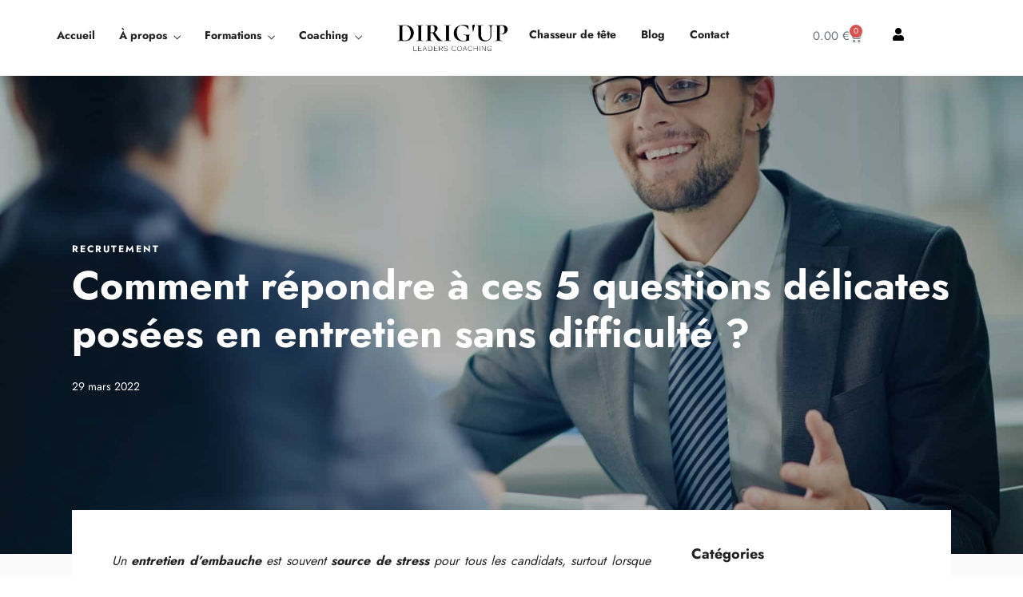

--- FILE ---
content_type: text/html; charset=utf-8
request_url: https://www.google.com/recaptcha/api2/anchor?ar=1&k=6Ldb9I8cAAAAAHMwBZcR_cYKrkdD45_ZwVZbBHQb&co=aHR0cHM6Ly93d3cuZGlyaWd1cC5jb206NDQz&hl=en&v=PoyoqOPhxBO7pBk68S4YbpHZ&size=invisible&anchor-ms=20000&execute-ms=30000&cb=za2tb2watwaw
body_size: 48510
content:
<!DOCTYPE HTML><html dir="ltr" lang="en"><head><meta http-equiv="Content-Type" content="text/html; charset=UTF-8">
<meta http-equiv="X-UA-Compatible" content="IE=edge">
<title>reCAPTCHA</title>
<style type="text/css">
/* cyrillic-ext */
@font-face {
  font-family: 'Roboto';
  font-style: normal;
  font-weight: 400;
  font-stretch: 100%;
  src: url(//fonts.gstatic.com/s/roboto/v48/KFO7CnqEu92Fr1ME7kSn66aGLdTylUAMa3GUBHMdazTgWw.woff2) format('woff2');
  unicode-range: U+0460-052F, U+1C80-1C8A, U+20B4, U+2DE0-2DFF, U+A640-A69F, U+FE2E-FE2F;
}
/* cyrillic */
@font-face {
  font-family: 'Roboto';
  font-style: normal;
  font-weight: 400;
  font-stretch: 100%;
  src: url(//fonts.gstatic.com/s/roboto/v48/KFO7CnqEu92Fr1ME7kSn66aGLdTylUAMa3iUBHMdazTgWw.woff2) format('woff2');
  unicode-range: U+0301, U+0400-045F, U+0490-0491, U+04B0-04B1, U+2116;
}
/* greek-ext */
@font-face {
  font-family: 'Roboto';
  font-style: normal;
  font-weight: 400;
  font-stretch: 100%;
  src: url(//fonts.gstatic.com/s/roboto/v48/KFO7CnqEu92Fr1ME7kSn66aGLdTylUAMa3CUBHMdazTgWw.woff2) format('woff2');
  unicode-range: U+1F00-1FFF;
}
/* greek */
@font-face {
  font-family: 'Roboto';
  font-style: normal;
  font-weight: 400;
  font-stretch: 100%;
  src: url(//fonts.gstatic.com/s/roboto/v48/KFO7CnqEu92Fr1ME7kSn66aGLdTylUAMa3-UBHMdazTgWw.woff2) format('woff2');
  unicode-range: U+0370-0377, U+037A-037F, U+0384-038A, U+038C, U+038E-03A1, U+03A3-03FF;
}
/* math */
@font-face {
  font-family: 'Roboto';
  font-style: normal;
  font-weight: 400;
  font-stretch: 100%;
  src: url(//fonts.gstatic.com/s/roboto/v48/KFO7CnqEu92Fr1ME7kSn66aGLdTylUAMawCUBHMdazTgWw.woff2) format('woff2');
  unicode-range: U+0302-0303, U+0305, U+0307-0308, U+0310, U+0312, U+0315, U+031A, U+0326-0327, U+032C, U+032F-0330, U+0332-0333, U+0338, U+033A, U+0346, U+034D, U+0391-03A1, U+03A3-03A9, U+03B1-03C9, U+03D1, U+03D5-03D6, U+03F0-03F1, U+03F4-03F5, U+2016-2017, U+2034-2038, U+203C, U+2040, U+2043, U+2047, U+2050, U+2057, U+205F, U+2070-2071, U+2074-208E, U+2090-209C, U+20D0-20DC, U+20E1, U+20E5-20EF, U+2100-2112, U+2114-2115, U+2117-2121, U+2123-214F, U+2190, U+2192, U+2194-21AE, U+21B0-21E5, U+21F1-21F2, U+21F4-2211, U+2213-2214, U+2216-22FF, U+2308-230B, U+2310, U+2319, U+231C-2321, U+2336-237A, U+237C, U+2395, U+239B-23B7, U+23D0, U+23DC-23E1, U+2474-2475, U+25AF, U+25B3, U+25B7, U+25BD, U+25C1, U+25CA, U+25CC, U+25FB, U+266D-266F, U+27C0-27FF, U+2900-2AFF, U+2B0E-2B11, U+2B30-2B4C, U+2BFE, U+3030, U+FF5B, U+FF5D, U+1D400-1D7FF, U+1EE00-1EEFF;
}
/* symbols */
@font-face {
  font-family: 'Roboto';
  font-style: normal;
  font-weight: 400;
  font-stretch: 100%;
  src: url(//fonts.gstatic.com/s/roboto/v48/KFO7CnqEu92Fr1ME7kSn66aGLdTylUAMaxKUBHMdazTgWw.woff2) format('woff2');
  unicode-range: U+0001-000C, U+000E-001F, U+007F-009F, U+20DD-20E0, U+20E2-20E4, U+2150-218F, U+2190, U+2192, U+2194-2199, U+21AF, U+21E6-21F0, U+21F3, U+2218-2219, U+2299, U+22C4-22C6, U+2300-243F, U+2440-244A, U+2460-24FF, U+25A0-27BF, U+2800-28FF, U+2921-2922, U+2981, U+29BF, U+29EB, U+2B00-2BFF, U+4DC0-4DFF, U+FFF9-FFFB, U+10140-1018E, U+10190-1019C, U+101A0, U+101D0-101FD, U+102E0-102FB, U+10E60-10E7E, U+1D2C0-1D2D3, U+1D2E0-1D37F, U+1F000-1F0FF, U+1F100-1F1AD, U+1F1E6-1F1FF, U+1F30D-1F30F, U+1F315, U+1F31C, U+1F31E, U+1F320-1F32C, U+1F336, U+1F378, U+1F37D, U+1F382, U+1F393-1F39F, U+1F3A7-1F3A8, U+1F3AC-1F3AF, U+1F3C2, U+1F3C4-1F3C6, U+1F3CA-1F3CE, U+1F3D4-1F3E0, U+1F3ED, U+1F3F1-1F3F3, U+1F3F5-1F3F7, U+1F408, U+1F415, U+1F41F, U+1F426, U+1F43F, U+1F441-1F442, U+1F444, U+1F446-1F449, U+1F44C-1F44E, U+1F453, U+1F46A, U+1F47D, U+1F4A3, U+1F4B0, U+1F4B3, U+1F4B9, U+1F4BB, U+1F4BF, U+1F4C8-1F4CB, U+1F4D6, U+1F4DA, U+1F4DF, U+1F4E3-1F4E6, U+1F4EA-1F4ED, U+1F4F7, U+1F4F9-1F4FB, U+1F4FD-1F4FE, U+1F503, U+1F507-1F50B, U+1F50D, U+1F512-1F513, U+1F53E-1F54A, U+1F54F-1F5FA, U+1F610, U+1F650-1F67F, U+1F687, U+1F68D, U+1F691, U+1F694, U+1F698, U+1F6AD, U+1F6B2, U+1F6B9-1F6BA, U+1F6BC, U+1F6C6-1F6CF, U+1F6D3-1F6D7, U+1F6E0-1F6EA, U+1F6F0-1F6F3, U+1F6F7-1F6FC, U+1F700-1F7FF, U+1F800-1F80B, U+1F810-1F847, U+1F850-1F859, U+1F860-1F887, U+1F890-1F8AD, U+1F8B0-1F8BB, U+1F8C0-1F8C1, U+1F900-1F90B, U+1F93B, U+1F946, U+1F984, U+1F996, U+1F9E9, U+1FA00-1FA6F, U+1FA70-1FA7C, U+1FA80-1FA89, U+1FA8F-1FAC6, U+1FACE-1FADC, U+1FADF-1FAE9, U+1FAF0-1FAF8, U+1FB00-1FBFF;
}
/* vietnamese */
@font-face {
  font-family: 'Roboto';
  font-style: normal;
  font-weight: 400;
  font-stretch: 100%;
  src: url(//fonts.gstatic.com/s/roboto/v48/KFO7CnqEu92Fr1ME7kSn66aGLdTylUAMa3OUBHMdazTgWw.woff2) format('woff2');
  unicode-range: U+0102-0103, U+0110-0111, U+0128-0129, U+0168-0169, U+01A0-01A1, U+01AF-01B0, U+0300-0301, U+0303-0304, U+0308-0309, U+0323, U+0329, U+1EA0-1EF9, U+20AB;
}
/* latin-ext */
@font-face {
  font-family: 'Roboto';
  font-style: normal;
  font-weight: 400;
  font-stretch: 100%;
  src: url(//fonts.gstatic.com/s/roboto/v48/KFO7CnqEu92Fr1ME7kSn66aGLdTylUAMa3KUBHMdazTgWw.woff2) format('woff2');
  unicode-range: U+0100-02BA, U+02BD-02C5, U+02C7-02CC, U+02CE-02D7, U+02DD-02FF, U+0304, U+0308, U+0329, U+1D00-1DBF, U+1E00-1E9F, U+1EF2-1EFF, U+2020, U+20A0-20AB, U+20AD-20C0, U+2113, U+2C60-2C7F, U+A720-A7FF;
}
/* latin */
@font-face {
  font-family: 'Roboto';
  font-style: normal;
  font-weight: 400;
  font-stretch: 100%;
  src: url(//fonts.gstatic.com/s/roboto/v48/KFO7CnqEu92Fr1ME7kSn66aGLdTylUAMa3yUBHMdazQ.woff2) format('woff2');
  unicode-range: U+0000-00FF, U+0131, U+0152-0153, U+02BB-02BC, U+02C6, U+02DA, U+02DC, U+0304, U+0308, U+0329, U+2000-206F, U+20AC, U+2122, U+2191, U+2193, U+2212, U+2215, U+FEFF, U+FFFD;
}
/* cyrillic-ext */
@font-face {
  font-family: 'Roboto';
  font-style: normal;
  font-weight: 500;
  font-stretch: 100%;
  src: url(//fonts.gstatic.com/s/roboto/v48/KFO7CnqEu92Fr1ME7kSn66aGLdTylUAMa3GUBHMdazTgWw.woff2) format('woff2');
  unicode-range: U+0460-052F, U+1C80-1C8A, U+20B4, U+2DE0-2DFF, U+A640-A69F, U+FE2E-FE2F;
}
/* cyrillic */
@font-face {
  font-family: 'Roboto';
  font-style: normal;
  font-weight: 500;
  font-stretch: 100%;
  src: url(//fonts.gstatic.com/s/roboto/v48/KFO7CnqEu92Fr1ME7kSn66aGLdTylUAMa3iUBHMdazTgWw.woff2) format('woff2');
  unicode-range: U+0301, U+0400-045F, U+0490-0491, U+04B0-04B1, U+2116;
}
/* greek-ext */
@font-face {
  font-family: 'Roboto';
  font-style: normal;
  font-weight: 500;
  font-stretch: 100%;
  src: url(//fonts.gstatic.com/s/roboto/v48/KFO7CnqEu92Fr1ME7kSn66aGLdTylUAMa3CUBHMdazTgWw.woff2) format('woff2');
  unicode-range: U+1F00-1FFF;
}
/* greek */
@font-face {
  font-family: 'Roboto';
  font-style: normal;
  font-weight: 500;
  font-stretch: 100%;
  src: url(//fonts.gstatic.com/s/roboto/v48/KFO7CnqEu92Fr1ME7kSn66aGLdTylUAMa3-UBHMdazTgWw.woff2) format('woff2');
  unicode-range: U+0370-0377, U+037A-037F, U+0384-038A, U+038C, U+038E-03A1, U+03A3-03FF;
}
/* math */
@font-face {
  font-family: 'Roboto';
  font-style: normal;
  font-weight: 500;
  font-stretch: 100%;
  src: url(//fonts.gstatic.com/s/roboto/v48/KFO7CnqEu92Fr1ME7kSn66aGLdTylUAMawCUBHMdazTgWw.woff2) format('woff2');
  unicode-range: U+0302-0303, U+0305, U+0307-0308, U+0310, U+0312, U+0315, U+031A, U+0326-0327, U+032C, U+032F-0330, U+0332-0333, U+0338, U+033A, U+0346, U+034D, U+0391-03A1, U+03A3-03A9, U+03B1-03C9, U+03D1, U+03D5-03D6, U+03F0-03F1, U+03F4-03F5, U+2016-2017, U+2034-2038, U+203C, U+2040, U+2043, U+2047, U+2050, U+2057, U+205F, U+2070-2071, U+2074-208E, U+2090-209C, U+20D0-20DC, U+20E1, U+20E5-20EF, U+2100-2112, U+2114-2115, U+2117-2121, U+2123-214F, U+2190, U+2192, U+2194-21AE, U+21B0-21E5, U+21F1-21F2, U+21F4-2211, U+2213-2214, U+2216-22FF, U+2308-230B, U+2310, U+2319, U+231C-2321, U+2336-237A, U+237C, U+2395, U+239B-23B7, U+23D0, U+23DC-23E1, U+2474-2475, U+25AF, U+25B3, U+25B7, U+25BD, U+25C1, U+25CA, U+25CC, U+25FB, U+266D-266F, U+27C0-27FF, U+2900-2AFF, U+2B0E-2B11, U+2B30-2B4C, U+2BFE, U+3030, U+FF5B, U+FF5D, U+1D400-1D7FF, U+1EE00-1EEFF;
}
/* symbols */
@font-face {
  font-family: 'Roboto';
  font-style: normal;
  font-weight: 500;
  font-stretch: 100%;
  src: url(//fonts.gstatic.com/s/roboto/v48/KFO7CnqEu92Fr1ME7kSn66aGLdTylUAMaxKUBHMdazTgWw.woff2) format('woff2');
  unicode-range: U+0001-000C, U+000E-001F, U+007F-009F, U+20DD-20E0, U+20E2-20E4, U+2150-218F, U+2190, U+2192, U+2194-2199, U+21AF, U+21E6-21F0, U+21F3, U+2218-2219, U+2299, U+22C4-22C6, U+2300-243F, U+2440-244A, U+2460-24FF, U+25A0-27BF, U+2800-28FF, U+2921-2922, U+2981, U+29BF, U+29EB, U+2B00-2BFF, U+4DC0-4DFF, U+FFF9-FFFB, U+10140-1018E, U+10190-1019C, U+101A0, U+101D0-101FD, U+102E0-102FB, U+10E60-10E7E, U+1D2C0-1D2D3, U+1D2E0-1D37F, U+1F000-1F0FF, U+1F100-1F1AD, U+1F1E6-1F1FF, U+1F30D-1F30F, U+1F315, U+1F31C, U+1F31E, U+1F320-1F32C, U+1F336, U+1F378, U+1F37D, U+1F382, U+1F393-1F39F, U+1F3A7-1F3A8, U+1F3AC-1F3AF, U+1F3C2, U+1F3C4-1F3C6, U+1F3CA-1F3CE, U+1F3D4-1F3E0, U+1F3ED, U+1F3F1-1F3F3, U+1F3F5-1F3F7, U+1F408, U+1F415, U+1F41F, U+1F426, U+1F43F, U+1F441-1F442, U+1F444, U+1F446-1F449, U+1F44C-1F44E, U+1F453, U+1F46A, U+1F47D, U+1F4A3, U+1F4B0, U+1F4B3, U+1F4B9, U+1F4BB, U+1F4BF, U+1F4C8-1F4CB, U+1F4D6, U+1F4DA, U+1F4DF, U+1F4E3-1F4E6, U+1F4EA-1F4ED, U+1F4F7, U+1F4F9-1F4FB, U+1F4FD-1F4FE, U+1F503, U+1F507-1F50B, U+1F50D, U+1F512-1F513, U+1F53E-1F54A, U+1F54F-1F5FA, U+1F610, U+1F650-1F67F, U+1F687, U+1F68D, U+1F691, U+1F694, U+1F698, U+1F6AD, U+1F6B2, U+1F6B9-1F6BA, U+1F6BC, U+1F6C6-1F6CF, U+1F6D3-1F6D7, U+1F6E0-1F6EA, U+1F6F0-1F6F3, U+1F6F7-1F6FC, U+1F700-1F7FF, U+1F800-1F80B, U+1F810-1F847, U+1F850-1F859, U+1F860-1F887, U+1F890-1F8AD, U+1F8B0-1F8BB, U+1F8C0-1F8C1, U+1F900-1F90B, U+1F93B, U+1F946, U+1F984, U+1F996, U+1F9E9, U+1FA00-1FA6F, U+1FA70-1FA7C, U+1FA80-1FA89, U+1FA8F-1FAC6, U+1FACE-1FADC, U+1FADF-1FAE9, U+1FAF0-1FAF8, U+1FB00-1FBFF;
}
/* vietnamese */
@font-face {
  font-family: 'Roboto';
  font-style: normal;
  font-weight: 500;
  font-stretch: 100%;
  src: url(//fonts.gstatic.com/s/roboto/v48/KFO7CnqEu92Fr1ME7kSn66aGLdTylUAMa3OUBHMdazTgWw.woff2) format('woff2');
  unicode-range: U+0102-0103, U+0110-0111, U+0128-0129, U+0168-0169, U+01A0-01A1, U+01AF-01B0, U+0300-0301, U+0303-0304, U+0308-0309, U+0323, U+0329, U+1EA0-1EF9, U+20AB;
}
/* latin-ext */
@font-face {
  font-family: 'Roboto';
  font-style: normal;
  font-weight: 500;
  font-stretch: 100%;
  src: url(//fonts.gstatic.com/s/roboto/v48/KFO7CnqEu92Fr1ME7kSn66aGLdTylUAMa3KUBHMdazTgWw.woff2) format('woff2');
  unicode-range: U+0100-02BA, U+02BD-02C5, U+02C7-02CC, U+02CE-02D7, U+02DD-02FF, U+0304, U+0308, U+0329, U+1D00-1DBF, U+1E00-1E9F, U+1EF2-1EFF, U+2020, U+20A0-20AB, U+20AD-20C0, U+2113, U+2C60-2C7F, U+A720-A7FF;
}
/* latin */
@font-face {
  font-family: 'Roboto';
  font-style: normal;
  font-weight: 500;
  font-stretch: 100%;
  src: url(//fonts.gstatic.com/s/roboto/v48/KFO7CnqEu92Fr1ME7kSn66aGLdTylUAMa3yUBHMdazQ.woff2) format('woff2');
  unicode-range: U+0000-00FF, U+0131, U+0152-0153, U+02BB-02BC, U+02C6, U+02DA, U+02DC, U+0304, U+0308, U+0329, U+2000-206F, U+20AC, U+2122, U+2191, U+2193, U+2212, U+2215, U+FEFF, U+FFFD;
}
/* cyrillic-ext */
@font-face {
  font-family: 'Roboto';
  font-style: normal;
  font-weight: 900;
  font-stretch: 100%;
  src: url(//fonts.gstatic.com/s/roboto/v48/KFO7CnqEu92Fr1ME7kSn66aGLdTylUAMa3GUBHMdazTgWw.woff2) format('woff2');
  unicode-range: U+0460-052F, U+1C80-1C8A, U+20B4, U+2DE0-2DFF, U+A640-A69F, U+FE2E-FE2F;
}
/* cyrillic */
@font-face {
  font-family: 'Roboto';
  font-style: normal;
  font-weight: 900;
  font-stretch: 100%;
  src: url(//fonts.gstatic.com/s/roboto/v48/KFO7CnqEu92Fr1ME7kSn66aGLdTylUAMa3iUBHMdazTgWw.woff2) format('woff2');
  unicode-range: U+0301, U+0400-045F, U+0490-0491, U+04B0-04B1, U+2116;
}
/* greek-ext */
@font-face {
  font-family: 'Roboto';
  font-style: normal;
  font-weight: 900;
  font-stretch: 100%;
  src: url(//fonts.gstatic.com/s/roboto/v48/KFO7CnqEu92Fr1ME7kSn66aGLdTylUAMa3CUBHMdazTgWw.woff2) format('woff2');
  unicode-range: U+1F00-1FFF;
}
/* greek */
@font-face {
  font-family: 'Roboto';
  font-style: normal;
  font-weight: 900;
  font-stretch: 100%;
  src: url(//fonts.gstatic.com/s/roboto/v48/KFO7CnqEu92Fr1ME7kSn66aGLdTylUAMa3-UBHMdazTgWw.woff2) format('woff2');
  unicode-range: U+0370-0377, U+037A-037F, U+0384-038A, U+038C, U+038E-03A1, U+03A3-03FF;
}
/* math */
@font-face {
  font-family: 'Roboto';
  font-style: normal;
  font-weight: 900;
  font-stretch: 100%;
  src: url(//fonts.gstatic.com/s/roboto/v48/KFO7CnqEu92Fr1ME7kSn66aGLdTylUAMawCUBHMdazTgWw.woff2) format('woff2');
  unicode-range: U+0302-0303, U+0305, U+0307-0308, U+0310, U+0312, U+0315, U+031A, U+0326-0327, U+032C, U+032F-0330, U+0332-0333, U+0338, U+033A, U+0346, U+034D, U+0391-03A1, U+03A3-03A9, U+03B1-03C9, U+03D1, U+03D5-03D6, U+03F0-03F1, U+03F4-03F5, U+2016-2017, U+2034-2038, U+203C, U+2040, U+2043, U+2047, U+2050, U+2057, U+205F, U+2070-2071, U+2074-208E, U+2090-209C, U+20D0-20DC, U+20E1, U+20E5-20EF, U+2100-2112, U+2114-2115, U+2117-2121, U+2123-214F, U+2190, U+2192, U+2194-21AE, U+21B0-21E5, U+21F1-21F2, U+21F4-2211, U+2213-2214, U+2216-22FF, U+2308-230B, U+2310, U+2319, U+231C-2321, U+2336-237A, U+237C, U+2395, U+239B-23B7, U+23D0, U+23DC-23E1, U+2474-2475, U+25AF, U+25B3, U+25B7, U+25BD, U+25C1, U+25CA, U+25CC, U+25FB, U+266D-266F, U+27C0-27FF, U+2900-2AFF, U+2B0E-2B11, U+2B30-2B4C, U+2BFE, U+3030, U+FF5B, U+FF5D, U+1D400-1D7FF, U+1EE00-1EEFF;
}
/* symbols */
@font-face {
  font-family: 'Roboto';
  font-style: normal;
  font-weight: 900;
  font-stretch: 100%;
  src: url(//fonts.gstatic.com/s/roboto/v48/KFO7CnqEu92Fr1ME7kSn66aGLdTylUAMaxKUBHMdazTgWw.woff2) format('woff2');
  unicode-range: U+0001-000C, U+000E-001F, U+007F-009F, U+20DD-20E0, U+20E2-20E4, U+2150-218F, U+2190, U+2192, U+2194-2199, U+21AF, U+21E6-21F0, U+21F3, U+2218-2219, U+2299, U+22C4-22C6, U+2300-243F, U+2440-244A, U+2460-24FF, U+25A0-27BF, U+2800-28FF, U+2921-2922, U+2981, U+29BF, U+29EB, U+2B00-2BFF, U+4DC0-4DFF, U+FFF9-FFFB, U+10140-1018E, U+10190-1019C, U+101A0, U+101D0-101FD, U+102E0-102FB, U+10E60-10E7E, U+1D2C0-1D2D3, U+1D2E0-1D37F, U+1F000-1F0FF, U+1F100-1F1AD, U+1F1E6-1F1FF, U+1F30D-1F30F, U+1F315, U+1F31C, U+1F31E, U+1F320-1F32C, U+1F336, U+1F378, U+1F37D, U+1F382, U+1F393-1F39F, U+1F3A7-1F3A8, U+1F3AC-1F3AF, U+1F3C2, U+1F3C4-1F3C6, U+1F3CA-1F3CE, U+1F3D4-1F3E0, U+1F3ED, U+1F3F1-1F3F3, U+1F3F5-1F3F7, U+1F408, U+1F415, U+1F41F, U+1F426, U+1F43F, U+1F441-1F442, U+1F444, U+1F446-1F449, U+1F44C-1F44E, U+1F453, U+1F46A, U+1F47D, U+1F4A3, U+1F4B0, U+1F4B3, U+1F4B9, U+1F4BB, U+1F4BF, U+1F4C8-1F4CB, U+1F4D6, U+1F4DA, U+1F4DF, U+1F4E3-1F4E6, U+1F4EA-1F4ED, U+1F4F7, U+1F4F9-1F4FB, U+1F4FD-1F4FE, U+1F503, U+1F507-1F50B, U+1F50D, U+1F512-1F513, U+1F53E-1F54A, U+1F54F-1F5FA, U+1F610, U+1F650-1F67F, U+1F687, U+1F68D, U+1F691, U+1F694, U+1F698, U+1F6AD, U+1F6B2, U+1F6B9-1F6BA, U+1F6BC, U+1F6C6-1F6CF, U+1F6D3-1F6D7, U+1F6E0-1F6EA, U+1F6F0-1F6F3, U+1F6F7-1F6FC, U+1F700-1F7FF, U+1F800-1F80B, U+1F810-1F847, U+1F850-1F859, U+1F860-1F887, U+1F890-1F8AD, U+1F8B0-1F8BB, U+1F8C0-1F8C1, U+1F900-1F90B, U+1F93B, U+1F946, U+1F984, U+1F996, U+1F9E9, U+1FA00-1FA6F, U+1FA70-1FA7C, U+1FA80-1FA89, U+1FA8F-1FAC6, U+1FACE-1FADC, U+1FADF-1FAE9, U+1FAF0-1FAF8, U+1FB00-1FBFF;
}
/* vietnamese */
@font-face {
  font-family: 'Roboto';
  font-style: normal;
  font-weight: 900;
  font-stretch: 100%;
  src: url(//fonts.gstatic.com/s/roboto/v48/KFO7CnqEu92Fr1ME7kSn66aGLdTylUAMa3OUBHMdazTgWw.woff2) format('woff2');
  unicode-range: U+0102-0103, U+0110-0111, U+0128-0129, U+0168-0169, U+01A0-01A1, U+01AF-01B0, U+0300-0301, U+0303-0304, U+0308-0309, U+0323, U+0329, U+1EA0-1EF9, U+20AB;
}
/* latin-ext */
@font-face {
  font-family: 'Roboto';
  font-style: normal;
  font-weight: 900;
  font-stretch: 100%;
  src: url(//fonts.gstatic.com/s/roboto/v48/KFO7CnqEu92Fr1ME7kSn66aGLdTylUAMa3KUBHMdazTgWw.woff2) format('woff2');
  unicode-range: U+0100-02BA, U+02BD-02C5, U+02C7-02CC, U+02CE-02D7, U+02DD-02FF, U+0304, U+0308, U+0329, U+1D00-1DBF, U+1E00-1E9F, U+1EF2-1EFF, U+2020, U+20A0-20AB, U+20AD-20C0, U+2113, U+2C60-2C7F, U+A720-A7FF;
}
/* latin */
@font-face {
  font-family: 'Roboto';
  font-style: normal;
  font-weight: 900;
  font-stretch: 100%;
  src: url(//fonts.gstatic.com/s/roboto/v48/KFO7CnqEu92Fr1ME7kSn66aGLdTylUAMa3yUBHMdazQ.woff2) format('woff2');
  unicode-range: U+0000-00FF, U+0131, U+0152-0153, U+02BB-02BC, U+02C6, U+02DA, U+02DC, U+0304, U+0308, U+0329, U+2000-206F, U+20AC, U+2122, U+2191, U+2193, U+2212, U+2215, U+FEFF, U+FFFD;
}

</style>
<link rel="stylesheet" type="text/css" href="https://www.gstatic.com/recaptcha/releases/PoyoqOPhxBO7pBk68S4YbpHZ/styles__ltr.css">
<script nonce="suvjb9NEFQceisiXJHF_mQ" type="text/javascript">window['__recaptcha_api'] = 'https://www.google.com/recaptcha/api2/';</script>
<script type="text/javascript" src="https://www.gstatic.com/recaptcha/releases/PoyoqOPhxBO7pBk68S4YbpHZ/recaptcha__en.js" nonce="suvjb9NEFQceisiXJHF_mQ">
      
    </script></head>
<body><div id="rc-anchor-alert" class="rc-anchor-alert"></div>
<input type="hidden" id="recaptcha-token" value="[base64]">
<script type="text/javascript" nonce="suvjb9NEFQceisiXJHF_mQ">
      recaptcha.anchor.Main.init("[\x22ainput\x22,[\x22bgdata\x22,\x22\x22,\[base64]/[base64]/[base64]/KE4oMTI0LHYsdi5HKSxMWihsLHYpKTpOKDEyNCx2LGwpLFYpLHYpLFQpKSxGKDE3MSx2KX0scjc9ZnVuY3Rpb24obCl7cmV0dXJuIGx9LEM9ZnVuY3Rpb24obCxWLHYpe04odixsLFYpLFZbYWtdPTI3OTZ9LG49ZnVuY3Rpb24obCxWKXtWLlg9KChWLlg/[base64]/[base64]/[base64]/[base64]/[base64]/[base64]/[base64]/[base64]/[base64]/[base64]/[base64]\\u003d\x22,\[base64]\\u003d\\u003d\x22,\x22w7fDumlrCTxKB8Ohw4t8MMOVWwMpDk47XMKTb8OjwqEhw4c4woNkacOiOMK+KcOyW2LCpjNJw7JGw4vCvMKpYwpHT8KbwrA4FkvDtn7CrxzDqzB8BjDCvAMxS8KyGsKXXVvCu8KTwpHCkk/[base64]/w6Alw4DDmcOsw57CtVDCqcO5w7Q0DiTDlMOYXgh4AcK7w4Ulw7cMLRROwqwHwqJGfgrDmwMTBsKNG8O9ecKZwo86w64SwpvDiFxoQE/Dm0cfw4pzEyhjCsKfw6bDjgMJal3Ct1/CsMO8B8O2w7DDv8OqUjAQPT9aTT/DlGXClWHDmwk7w7tEw4ZPwrFDXiIJP8K/dhpkw6R6EjDChcKPC3bCosO1SMKrZMOVwqjCp8Kyw686w5dDwoAka8OieMKRw73DoMOwwoYnCcKcw4hQwrXCi8OEIcOmwoVmwqsednNyChgJwp3CpcKTacK5w5YBw67DnMKOFsONw4rCnTPCmTfDtzUAwpEmB8ODwrPDs8K+w7/DqBLDhxw/E8KZbQVKw7rDh8KvbMO6w4Zpw7JLwo/DiXbDncOlH8OcdFhQwqZMw78XR3o2wqxxw4LCnAc6w6liYsOCwr/DncOkwp5aZ8O+QTVPwp8lVsOqw5PDhw7DnH0tFj1ZwrQAwo/DucKrw4fDucKNw7TDmsKdZMOlwp7DlEIQA8KoUcKxwrJiw5bDrMO2VljDpcORDBXCusOdfMOwBQdfw73CggrDqknDk8KKw7XDisK1TUZhLsOUw5p6SXFqwpvDpzcBccKaw6HClMKyFUDDuyxtex3Cgg7DhMKNwpDCvz/CmsKfw6fCkn/[base64]/CjTIWeXbCum3Co8OFVsKfw6zDkA/CjlHDgSVFw57CkcKCClLCuRYSWDnDusOKbcKtJlnDgWHDrsKdZMK0N8Oyw6rDnGMyw6TDosK/Oig5w63ColzDpDZ6wqdlwofDlUlUGSzCqArCrFg5OnnDtRHDoH7CmhDDviomFxx1dHTCjTAfJ2MOw4t+XcOxcm8ram/DlkVFwpNbR8OOdsOdQEdqdsKawqjCmFZYQMK/asO5RMOgw4lgw6t/w6fCgXQBw4htwqzCuBjClMO6PkjDuig1w6LCssOnw4Jbw7Zzw4JlEMO6wpZcw6DDlUnDi34STT1xwp/[base64]/[base64]/CocO+wrLDu8OawpI5wogIMcOLwrhlCXAhw5x8EsOQwotJw70lLnsjw6MBVivCtMOJKA5swo/DhnDDssKkwofCjsKhwpDDrsKEJ8KrcMK7wp0nIDFVDgnCtcKvYsO+bcKNK8KXwp/[base64]/Cp3bDlHXCj8K3XsOWwqp2ZcKpw7UwdMOlNcOxRTjDtMOSUWPDnBHDlMOCSDDCsnxxwoEXw5HDmcOKAyrDhcKuw71/[base64]/CvT7Du8OGw5Zrw4vDkUvDl8O6wosRUcOyCELDvMKqwoJmIcKfZcO7woxBwrMAVcKEw5Bvw4ABCAnDsDodw7gveDjCjxJ0PybCij3CtnMhwrErw4nDtUdjRMOZRMK/XTPDoMOpwrbCrW9+wqjDt8O5DMOtCcKwe0c+wrvDocOkO8K1w6o5woUXwr/CtR/Cn0w/SAI3XcOGw5Y+GsOdw7rCpsK+w4kDFiFzwrPCpCDDl8KDHVB4WRDCoTDDnl0FT2tew4XDlVNZRsK0TsKXDjvDlsKPw4fDrTrCq8O3IhjCmcKAwqdfwq01Pg0Pcy3Do8KoDMO+ajpbCMKnwrhBwojDt3HDikEXw43CsMONX8OaT1nDjzctw7hGw6/Dp8KffxnCrHtlV8KCwojDmcKGRcOgw5fDu2fDqQhIV8KGdAlLccKoUsKBwpYKw7Esw4fCvsKkw7DCuGcvw57CtlJmbMOEw70hXcKMEx0mWMOuwoXDucOhw5PCvWfCkcKxwoXDsgTDrUnDiD3DssKwCmfDjh7CslLDkDNjwot2wrd0wpTDkz0/woDCnH53w5/[base64]/[base64]/CvgvCncOlwq03CcKkEHRFw4tvPsKLwp4vGcOlw4oBwrLDokvCh8OZFcKBfMKYHMOQIcKTX8O3wp8/BCTDoV/DgiRVwrRFwoJgI35+PMKUOsOSSMOyK8ORdMOow7TChHfCmsKIwos+asO8DMKLwpYOEMK1YcKrwqrDuzZMw4AFTyHDhsKdZ8OQGsOlwoVxw4TCgcOoERhgecK4CcKeRcOTKkpEbcK+wrPCiUnDkcK8wpJ/[base64]/CuSTDhWNBI8KvwooUAMOEBi5LOixbUQ3CnD0ZIsOyM8Ktw7EwKHQqwqg8worCoHpaEMKTWcKBVArDgAVlV8OZw7HCusOuKcO2w5Njw4LDrycyGV86N8OuJ3TCgcOIw6wUJ8OGwq0YGlgewoPDjMOywpjCrMKeEMKTwp0ZFcKZworDujrCmcK6KMKYw4QNw6fDtTk+TR/[base64]/wqsUIsKuw5gyw5lKw6xWw5LDmsOSY8OYwrhYw4JuQMK2KcKCw5/CvcKyAlEJw57CmHNmQGdHEMKoahgow6bDiFrDghw6VsORecKvVGbCjE/DnsKEw4bCoMK8wr04MhnDiQFewrQ5cwkuWsKqaBEzOH3CiG5sR0gFSFx7BWpbIUrCqBgSBsKlwqQEwrfCv8ObPsKhw4o/[base64]/Dh8KRw67CvMKAMFrChcO9w6jCshzDoznDqDM3aR/Dr8OIwpUnAMK8w7xYFsKTRMOWwrA+T2nCoiHClVzDgm/DlMOZWQLDnAE3wq/[base64]/CsGoxB8Onwok0w5fCkMODCcOoPSzCumt6wo/Dr8K2T1AAw6HCrm5Uw7rCsFrCtMK1w4QOesKqwo4aG8KwGibDqj9gwrpWw503wrbCjhLDuMOpOlnDryfDnwzDsnHCmgR0wpg7G3TChWfCunogJsOXw7rDl8KBKynDt0xjw6LDjMK+wp1TMnTDhcKcbsKUBMOOwrxrODLCiMKqYjjDhsKpI3duVcO/w7XCtQ7CicKvw4LClADDij9dw47DssOEXMKpwqLCpcKmw5fCjUXDliwkMcODDz3CjnnDjGIHBcK5KTEDw60UGi11JsOVwpDDpsK9fsKswojDulkbw7QfwqzCkEvDgsOEwpxfwr/DqhLCnTrDlhppfsODfBnCmDLCjCjCqcO6wrwkw4/CnMOJByDDrzlbwq1pfcKgPkDDiBggf0rDlMKHXElGwoZpw4xlwqYjwohmbsOyE8Ofwp9Gw5d5LcKvWsOjwpstw47DglJgwqJSwqrDksKjwrrCtjB4worChcO9IMKAw4/CvsONw44UFTkvKMONSsO7LA0lwrI0NcOawq7Dt0gUBCbCmsKow7AhNMKjX17DmMKQDmxlwrF5w6TDq1PChHlVFAjCo8KWNMKIwrUXagZcBxosT8O2w7pzEsKCNcODa2FZw63CkcKlw7IACV/[base64]/DiwrCqgjCmMKGaSDDsCvDgUlhw7bCglomw4Rsw6fDmE7CsFo6VhDCv1QBw5fDnErCqsOwTUzDm1lXwrBTF0nCp8Kxw7NYw53CiSAVKQI6wqw1aMOzESfCtcOqwqA8dsKDP8Kmw7kHwpANwokdw6PChsKfeAHCiSbCtcObdsK5w4Efw6/Ck8OawqrDlwjChwDDnz02PMKYwp8Twrs8w5R3VcOFR8OGwpHCkcOJW1XCvQ/Dk8Kjw4LCg3bCicKYwplYw69xwoojwphgfsKCeGHCksKubmVSd8Kgw5JfPH8cw6FzwrfCsFIec8OXwpx4w5JqaMKSa8KVwp/[base64]/DiQrCgMKMKiJHECPDp0fCglwfATNtw6XCmcKlwo/Dn8KrD8ODCh0qw7ggwoFVw7zDssObw5VfKMKgdntraMONw6wtw6ADYwRyw4JFVcOUw60Gwr7CuMKcw6M7wpzCsMK5Z8ONMcKLRcKow5jDmsOXwr9jcjcbMWJJCMKGw67DlMKswpbCiMO/w45Mwp0SLEotYDTCugtSw6kVH8OBwrHChCXDgcK9QjXCkMKzw7XCvcKLIMKVw4/Dt8O3w5XCkknClW4Uw5vCksOKwpkZw6Qqw57CpMK7wr4UcsKkPsOYSMK6wo/DiSUCWG47w6zCrz0Lw4HCgcOYw5Y/NMOBw5cOw4fCmsK9w4J/w7o3Lhp8CMKWw49rwqZ9anvDuMKrBh82w5Q8K0DDiMO3w7R0IsKywp3DpTY/wosyw7nCkXzDs29rw7vDhxM5WkZqBUNgQsKWwqUNwptsBMOfwoQXwqxwVyjChcKuw7pCw596F8O9w77DlT8owpvDtCDDsGdeZ11uw4xTXcK7IMOlw75Hw4B1GcOgw5/DsXrChBHDssOUwp7Cs8OhQCnDjCnCsT1ywqomw6tCKxMAwpDDpcOHDG11cMOJwq5pOlcQwoMRMR3CqX59W8OYw40NwpVfY8OALMK9dxEZwovCrSgGVhBge8KhwroVc8OMw6bCqHh6wrjCnMOVwo5Ww6Bgw4zCr8Ohw5/DjcOPUl/[base64]/O11iBybCpU/DuMKww5gCW0x/wo3DoQ7DjVJtTSU2asOtwrFzEQwvGMKdw6LDvMOAfcKew5NCHX0rB8ORw5ELHMOiw4bClcOfW8O3EHUjwo3DgHLClcOtOh7DscKabGpyw5fDl2/Cvl/Di1NKwpZlwo5Zw41LwoPDuR/CoBDCklN5w5Ygw79Qw4HDncKmwoLCtsOWJX3Dn8ObfDA7w45WwrVvwohMwrAlaUBfw7nCkcO/[base64]/w4p0woXCvFFmwqB1G8OrwobClMKbJTbDq8O2w4lIW8OtccOfwofCmHHDqg5twpbDvn0nw5E9NsObwqoCRMOtYMKaIBR1w6JLFMO9WsKhaMK4W8KnJcKFRjMQwpRuw4LDnsOfwqvCiMOTJsO1T8K/bMOGwrjDiQgSOMODB8KoJsKAwrcew5bDi3fCji1bwr59b3fDiEZ7cm/Ch8KMw5E8wooRLMOlbMKpw4/CtcKAKUTDhcOFdcOubTYaDcOqZiNyEcKuw7JSw5PDph/ChEDDhVgwblMzNsKWwq7Dk8One3PDmsOxDMKCTMKiwofCgkpzMBdmwojDvcOzwqRuw4nDlmXCnQbCmV8xwojCnzjDhF7Cq0ACw606Jnl4woDDjzXCi8OBw7fClA3DksOhIMOtEsK6w6IeUVoew6tBwpA/RzzDt2rCkXPDkjXClgDCocKzDMOow7UzwozDsmPDj8KRwqlYwqfDm8O4A1RzCMOmEcKOwqg5wqBVw7YcLnPDoTTDusOucinCj8O/[base64]/w4HCusOqb8O8wo8Jw7U1wrjDjcKzwofDqMKLwqXDssKOwonDg3xgFkDChMOXXsOwI0l2w5Ndwr/CgsK3w4nDhy/[base64]/DlFFXw7XCjMK2M8KAd8KJZwfDiMO1Y8OEwqvCuUnCgmoYw6HCq8OWw5bDhmvDmwLChcOYFcKWRmkdC8OJwpXDhMKfwpU8w7/[base64]/w43Cj8K2JHpGSkFlY8Oea3DDuMO2JkLDgmkPdMOZwrLCtsOfw44SXsKYNsOBwpIIwrYuYwrCj8OAw6vCqMKjWQsFw4sIw5/[base64]/Dp8KrwqBjL23DmCxBw4xOw67DhXACw4k/amN7RxnCpBUTO8KtK8KDw6ZrRcOcw4XCmcOawqoVIBTChMKOw47Dn8KZHcK+CSBkN3ECwq4Jw4EDw45QwpfClDDCjMKRw48swpg+IcOrLh/Ckg5Ww6TCrMOxw47CiSrCmQZDWsOqI8KnKMO8NMK9I2/DnTktFWgDf2LCjRNYwobDjcOPfcKiwqkGWsOwAMKfIcKlTG5QSRVrFxXCs1knw6Aqw73ChAEpd8Oyw53CpsOqA8Kuwo9JHWtUFcOHwo/CsizDlgjClcOQPkVuwqQzwpI0bsKIe23CuMKLw6vDgiPCm3pxw6/[base64]/[base64]/Ci0d0QXXDpWDDucK4H8OuQBwCwpcgWD/CgWJLwqsXw5fDgsKYNHTCs2PDm8KvVsKVcMOCw7szf8OwBsKtM2/Cuyp9DcOpwojCnwIGw4rDhcO4XcKad8KINF9dw79yw4Jvw6MfIiErSFfCoQTCjMOzAA8rw5TCvMOMwpfDhxhqw7hqwpDDtlbCiToRwr/CucOlJsOHIcK3w7B7CsKPwr84wpHCi8KuRzQXJsO0A8Kaw6vDo2U0w7scwrLCrUHDuUx3dsK6w7wHwq0HLX/Co8OPfkTDoHpwasKtOmXCoFLCtGDCnSV/JcOGBsKsw7PDnsKcw6HDosKIaMKuw7XDg0PCjjrDkDNjw6F/w5ZJw4lweMKWwpLCjcOpUcOrwq7CjA7Ck8KNNMOHw43Dv8OZw7PCrMKiw4hsw4okw7NxYADCvBDCh1YlXcOWd8KeYsO8w6zDpD4/w7hxSEnChBoQwpQWKCzCm8KPwpjDrcODwpTDgQgew6HCkcO+W8OVwo4HwrI5MMK8w5VRYMKowofDlwDCksKUw7PDggAyesK/wodVIRrDtcK/KxPDr8O9H3dxXGDDqQnCsFZAw6MfUcKtTsObw5/CtcKEGQ/[base64]/AMKzwofDnsOMO8KYbcONHURcwoTCuMKsw4PDqcKsKQrDmsOYw6svIcKNw5fCtcKfw6BySS7CjMKqUQg/[base64]/wp7DoTDDkcKawqNOFDzDqAE+wo9zLsOaw5sBwq9dKxHDhcOxAcKswrlVJyQ/w4bCg8OhICPDjcOXw4TDhXDDhsK0FX4Vw65Hw4ccasOZwqxYFwHCggJcw4sqbcOBViTCkAbCsxbCr1p1DMKpaMKOccOlPMOja8ODw4UGJ3tvDT3CusO2XzXDosOBw6TDvg/Dn8OJw6B/[base64]/DqsK3TsKPal1LVh7Dv8KVETfDoAsNwpjCpl1ow5c7P3R/eAVowrvCrsKSD1YDwpfCrSBdw5Raw4PCvcONV3HDl8KWw4zCnUzDkBpHw7rDg8K2IsK4wrrCpcO/w6tawqpwKsKdBcKfY8KRwqXCgMKLw5HCg0rCuHTDisKofsKyw4/DtcKDbsO4w78VGzHDhEjDgFcKwofCtCohwqfDqsOZd8O3fcOvJ3nDimrCisK9OcObwpVqw63CqMKOwoDDhhQwHMODNF/DhVbCnEPDgEzDiGwBwocaHMKXw4rDqcOvwr12QGHCgX9+NHDDjcOoUMKmWBAdw7BVQMK5bcO3wqTDjcOSJirClsKRwpfDmgJawpXCj8OrE8OEbMOiHxvCisOyKcO/SA5Hw49UwqrDkcOZZ8OCfMOpwpjCuwHCmQkVw5jDhjPDnRhOwrrCjA8Iw7R0X3Adw7oiw6JpAAXDtU3Cp8Onw47CtHjDsMKOMMOpJm40CsObJ8O/w6XDs1LCpMKPMMKSFGHClcK7w5LDhsKPICvCjMOMWMKbwpNSwojDhMKewqvDvsO8ET/ChgDDjsKNwrYZw5vCgMKBZm8SMFUVwq/Cq2wdInXCvQY0wrfDq8KCw6s1IMO/w6Fawr5zwpsfSwDCqMKDwqx2UcKlw5YqBsKywpFkwpjCoHJ5J8KmwoHCj8O1w7h0wqzDhz7DuHcmIwAhQGfDjcKJw65Bcm0Zw5DDkMK4w6bCmn/DmsOkRmtiwrDDhD9yHMKUw6LCpsOnMcKnWsObwprDkUF8R3nDjSjDm8OjwqHCk33CucONZBXDiMKfwpQOCG7Cu0XDgi/DmjbCiwEqw4fDk0VHQB4aDMKTGQBbezzCisKQaygMXMOvFMO4woMgw4hNcMKvP2hwwo/Cm8KzFzLDpcKUa8Kew7FJwrMeVQ95w5nCnjvDvSdqw5oZw4JgMcOtwrdpdQ/CsMKWYl4Qw6nDscKiw7nDi8K0w7fDt1TDnjLClnrDj1HDpsKFd2/CtHsaFsKTw5NcwqfCtUTCiMOTEibCpkfCo8OMB8OAOsKVw57CjFYjw7Qhw48eEcKJwpdUwrPDuVLDiMKzIVXCtwQYRsOtED7DqE49BG1CXcKVwp/CmsOiw5FQIl7CgMKGcyZWw50NCUbDo17Cj8OVbsOrWsOJYMK0w7XCslHDqQzCpMKgwrUaw416IsOgwpbDrA7Cn1PDg3fCuHzDggbDg3fDghk/AEbDqT4eShVBbsKSZS7DkMOQwrjDocKFw4BLw4M5w4bDrEnCtmx7dcKBASgvUi/CjcOiTzPDkcOTwpXDjB5EZXXCs8Kww7liK8KGwoIlwrkwAsOOdg1hEsO6w6l3byB7wpUcVsOywqcEwqJ+K8OYdgjCh8Obw6JCw6/CgMOxVcKQw7F7FMKIRQTCpHbChWHDmEBdwp1YbDdjZQbDsjN1LcOlwq8cw6rCv8OSw6jCghIacMOOWsOpBGFSG8Kww4gywo/DtAJAwo1uwr5ZwpfDgBtHGU9TEsKNwpzCqT/CusKDwrLDnCzCq2bDg0QEwpPClz5Cw6HDhTUbTMO4F0gOMcK7RsKsMh3DtsKLOsOWwojChcK6H019wrpeNxxBw7ZEw6/CjsOuw5zDkAzDgsK3w410fMOBa2/[base64]/DusKFV37CijgMwpJow7ZjCirDnEtgw4RRYQXCnXnCmMOLwp1Cw5V6B8KjKsKcUMOsNsO+w43DtsK/w63Cv35Hw7wgK0VLUQwaNsKRW8KcDsKWWsOwZSAAwr0vwp/[base64]/Dt8KuMhAFw4rDuiDDvcKNwqHCnwPCvnMEfEptwqjDmT/[base64]/w6HCjcK0JRUcwqgaGichwqvDtUk4wpZ8woTDt8KLwpJxJF8wYMOAw79bwplLbGxTJcOqw7QNPFwmbkvCiGDDrFtYw7bCphvDo8O3AztzTMKTw7jDkDHCtVk/GQnCksOOw4gRw6BNP8Omw7PDrsKrwpTDvMO+wpLCr8KBMMO/wozDhgbCssKkw6ArUMKZeA5SwpvDicORw7vCtV/DpTgUw6jDmkIbw6Vkw7/CncOlahTCncOEw75lwpnCi04UXRHCp3LDtsK1w4XCvsKzDMKSw5hGB8O/w7bCpMOafz/DjnvCsmpYwrXDnB/CucKvITRPIXLCgMOWW8O4XljCnTPCgMK2w4ATwqnCplDDsEZswrLDpmfChmvDmcOBWsOMwoXDhH8+HkPDvHERI8OFT8OgdWN1Gm/DpRAbblLDkD8ww4QtwobCh8KlNMKuwrzDncKAwrHCgkNYFcKEfnLCgQY1w7jClcKYcSAeSMKqwp55w4AQCiPDqsKvSMKva2vCpBPDrsK/woRRN1h6SENHwoRHwqZrw4LDmMKJwp3DiQDCn1EOU8KYwoIMEDTChMOywqBKIgdvwp4oL8KGfAvDqDRtw7LCqyjCnTZgX04NH2PDoCIFwqjDnMO5CRB4HsK+wqpdRcK/[base64]/Cg1vDr2JLCSRxLHRGc8KdBzhdw4PDtcKJJzoECsOaBwxjwqnDgsOswrpHw4rDjTjDmAXCnMKFMn/DixAFPW91BU8sw7kow5nCq3LCi8OAwp3Cgwglwo7Co2EJw5TCtAl5PA7ClFnDusK/w5E1w4TClsOFw7/DocKZw49WWCY5AMKMf1Azw5bDmMOmbsOPAsO8RcK7w7HCi3Y4L8OKI8OywrdEw4PDhjzDjyzDvMKsw6/CgHJ4HcKgEgBeGBrCscO3wpIkw7PCvMKDDlbCjwkxNcO4w6lBw4IfwrJ5wpDCoMK8Mk7DjsKnw6nCtm/[base64]/DhUPDtCfDgmxBKMKuZCYew7nCv8Ozw7xawpMPCcO8VG7DoArCk8O3w4VDFQDDosOAwpoXVMOzwrHDucKAXsODwq/CtSgrwoTDjR1MOMKwwrnCuMOQe8K7L8OMw4QqdcKZw7h/UsOiw7nDqRXCgMKmBQbCosOzcMO/P8OVw7rCoMORYAjCucO4woLCi8OPcMKwwoHCv8OMwpNVwoolKzM2w5xKYkQrZA3Dq1PDpsOGO8KzfMO0w5U0QMOFUMKWwpRXwp/Dj8KIw5XDrVfDssOLVsKvZABGfRTDuMOKBMOqwr3Dl8K2wpN1w7HDokxkCFbCqyscQ0IEE38kw50YOcO6wpFKLgzCjSvDjsKHwrFIwrJKEsKTKUHDgSIAVMK+XDNZw6jCqcOiOcK+eWpSw5RyEVHCjsODeV3CgzRNw63CocKCw6oEw5rDgcKYDcO/RXbDnEbCssOiw7TCtUM8wozDicOuwozDgBwiwrNyw5sdRcO6HcK2wp7DlkVgw7gXwrHDhQcuwojDk8K1RQzDv8OSB8OjFAEyA3vCliE/wpvCosOAcsORw7vCrcOaU18kwoZnw6AdYMO1ZMK3Hj9ZAMOTWCQAw4MBUcOiwobDjA80DcKOOcOsEsKSwq87woI0w5PDtsOFw7nCpg0tVXbCrcKZw6Qqw7cAIyLCljPDgsOSBijDv8KBwpzDv8Kpw5bCqzoRQXU/wpREwq/[base64]/Dr0EcNytVw6XCrsKkFsO1IsKTw7Q/wqDCpcK9ZcK3wpErworDjxAyAj9Qw4TDs2EsEMOqw6RWwp7DgMOeWwtDPMKMETTDpmrDvcOsLsKtOxzDt8O7wp7ClQHCvMKBNQF7w6QoWB3CnyQHw7x0NcODwq1jB8OZbD7CljpVwqk+w7PDpGN0w51fJsObCEzCtw/Dt15QIwh4wqpowoLCsWN/wo5Lw5Y7UwXCtcKPL8ONwp7DiH0RZAJfSxfDu8Oyw7XDh8KDwrR1T8O7Y0FcwpLDkCFPw5zDs8KLHzLDnMKewpAeZHvCiQdJw5wywp3ClHoSV8O7SkRrw5IgVMKfwrMowqZHR8O8SsO4w6JbBRbDuH/CqcKINcKoMcKKPsK5w4vCjcK0wrgSw4DDlWI2w7DDkDvCt2kJw40/NcORKn/CgcKkwrTDo8O1Q8KtCsKXMWkzw7BOwogiIcOow6PDpUXDrH9ZGsOUDsKjwrHCusKAwr7Co8OvwrvDtMOcb8OOOCgTBcKGdXfDj8OAw5ckRzxPCirDu8Orw4/[base64]/wqPCjxIrwoPDqsONNCoGwofCvAhTcQ5bw67Cl1YvCjXCnCrCqn3CmsOTwpHDkE/DgW3DlMKWBklTwrXDl8K6wqfDu8OTIMKxwq8xSgXDvxEHwpnCq38iUMKdY8K/Tg/CmcOMKMK5fMKswoFlw6jChgLCn8Kjf8OjUMO1wo55DMOiw5AAwpDDjcOOKnR4csKhw7VSX8K4fk/[base64]/DmR7Cl2rCscOHF8KUw5hWwqnCr8OpB8OdJzkHDcKHZh5qe8OqE8K4c8OfP8O0wpzDr1HDuMKJw6fCiiLCogd6cTHCpi0Lw5FAw6g5wqXCoR3DrA/[base64]/IBdWElNmwrrDqk1swp/Cj8K3UMKRDVMqw4Y2F8Kvw5LCh8OmwrfCvMOgS0ZYDSJcLn4ZwrnDr0JDZ8KMwpENwoFSNcKND8OhA8KJw6PDkMK/FMOowr/Cn8Khw6NBw5ETwrcUC8K0PTV1woDCk8ODwobCusKbwpzDv3jDvkHDvMOJw6JNw4vCq8OAVsO7wqQkS8Ozw5bDoT9nJ8O/wqJowq1cwrzDk8O9w7xCN8O9DcKzwpnDp3/CknrDm2EiZCQsEmnCm8KUQ8OZBGFXP07DknBSADwHw60SVWzDhTI4IQDCkw97wqlxwoR2AsOIecOSwqjDosOoX8K4w608DHIcZ8KawoHDm8OEwp1uw5EKw5PDqMKrZcOkwr8CSsO5wqUAw6vCosOfw5NdCsK/K8OiJ8O1w5xfw7J7w7RGw6bCp28Xw7XCj8Kzw7EfD8K6LWXCh8KSUy3CqnfDncKywobDggMXw4TCp8KEUsOAaMO9wrYMViB/[base64]/XlHDmsKWwqXDu8OPw6rCisKrwqvCl33CmXZpw6/Cp8KqO1tGdCHDjyN5wrXCn8KWwp7Dq3HCpcKtw41Iw47DjMKDwoFPdMOmwo7CvSDDvg3Dl1ZYaBDCpUc8cmwIwqR3b8OMcSQZUiDDusO4w7lZw4tewovDow3DrkjDscKlwrbCncKOwo0lIMOoTMO/AVNiH8K4w4/DqApAHwnDoMKAZ07CisKewokzw5TChjHCjnrCmnvCjhPCtcOYR8OtbcOOTMOoW8KSSEQ7w4dUwoVeSsKzfsOYBHo6w4rCoMKFw6TDnjZuw4Enw5PCpsKqwppsVsOow6HCmTDCtB3Dv8Ovw45DEMOUwqAnwqjDncK5woDCpAvDoh0GLsO7wpF7ScKeDMKuUj5aSG92w7/DqMKqfHQ2V8OqwoMOw5AnwpE3OhZhQy4SLcKUZMOFwprCisKFwp/CmU7Dl8OgI8KJL8K+HcKtw6PCg8K4w6bCpxbCvXs4IQ5qCUnDnsKeHMO2IMK7ecKcwpUtfVJ6azTCpw3CiXxqwq7DoC5ufMKHwp/DmcKMwp0yw5B5wqTCssKlwrbCpcOcOcKQw5LDkcKKwr8IchDCssKHw7TCh8O+c2LCs8O/wpTDn8KCAQ7DpxAAwolXeMKIwqDDhQZFw6MLYMOOST4MRH9FwprDukd3C8OaZsKFLUMwSVQRNcOcw6XCu8K+acKtNC1lCWDCrTkwWCzCtMKBwq3CkUbDulXDsMOJwrbCjQXDmADCisOMFsOwHMKzwobCp8OIFMK8XcOcw7XCsyzCm0fCsVUUwo7ClcK/[base64]/w49Bw7zCvcKkw4pUWcKvacOzCcOkw7DCqWzCtMO9Cg7Dq3/CtVgRwq3CnsKEScOkwpcTwro6eHJOwpYHKcOGw48fFVcwwoMEwrjDjgLCv8K5FEoww7LChRRMCsOAwq/[base64]/CoMKSw5DClSrCoixJPwjDhcOBw7kbYB1OEcObw5/DribCjhxXeyHDkMKCw4HDjsO/UsOIw6XCuywtw7hkJHlpDWTDl8OkUcK8w6ULw5TColDDvULDgm5tVcK+b2YkZn5+C8KgM8Ogw77CniTDgMKmw6JAwq7DvnrDjMOzd8O1G8OSBl5MbX4bwqMxQizDsMOsc2kqw5PDgHJYXcOPVGfDszjDlkQ8IsK3Hy/DrcOGwoXDgkofwpfDig1yJsOUKVw/RWXCrMK1w7xoeC/[base64]/DmcOuWcKPw5RCFH3Ds0TDuwnCrQccwqjClygfwrfCscOawq5Hw7pFL0fDtcKXwposF2kCdcO6wr7DqMKDYsOlRMKrwqYSHcO9w6/DksKJIhRLw4jChmdjTBRgw4nCtMOnMMORVjnCinVmwqJqElTCucOgw79OfjMcLsK1wp8Xd8OWNMKkwpg1w7gEIWTCokxrw5/[base64]/wqpsw4TChcOxWcOMUl7DgcOzesKzwofDsCFtw4TCrH/CiTfDosO3wrrDrcKQwocXwrFuDUsvw5ISXAFcwqXDkMOpL8KZw7fCh8KNw50mO8KyDBhmw6M7AcKHwrhjw5NgIMKhwqxxwoU0wqLDosK/[base64]/CkS7CpcKMcMKzwoTDhcO8VgjCr8Ojw7l4EcKew4zDi0PDqsKqLm3DlmjCkgrDiW7Dn8OZw5NQw7DDvgnCl18owrsBw4JOLcOZJcOIw5Zjw7towp/CgnvDi0Mtw73Dpy3CnFrDuBYGw4PDk8KSw58EZgvDgU3CqsOIw7Zgw6bCu8K/[base64]/dkjDtMOTRMOSwpsvwrxTLTBlw5HCvsK+D8KCwodSw5LCgcKSacOKSgk9wrR5RsKzwozClDjCoMOANsOTTVTDt35sCMORwp0cw5/Cg8OYb34TMl9JwoQlwpYgKMOuw5kzwoDCl3JVwpvDigxvwo7CmwRdR8O8w6HDtMKjw7vDnz9SHkzCusOGTGpyfcKhfH7Cm2nCtsOfdXrCjxMfI3jDsjTCksOQwp/Dk8OcHVHCkSUOw5DDuz04wp3Cv8K/[base64]/CkMKWwpFfwrrDicO2w7BowqUUwrtfw6EWE8KUAcKFIXHDscOlABwiJsK6wpYsw6nDkkjCvQV6w4/[base64]/DuV7CixnDhMKNw63CpsOuwpNYwox1AnXDo1HCoSTDuQ/DmAHCoMOAOMKjTMKow53DrVcATX7Cr8OHwr5vw4V+fiPCug8xG1YTw499KQZEw4wAw6XDgMOKwo9HY8KRwr5cDkxiQXfDqcKeHMKfR8OFdjhnwoh2IcKJTElAwrwaw6Ypw6rDh8O4woEwSC/DvsKXw63DvQtNT3JScsKpBWfDp8KEwoJcesKOdEELDMO8UsODwrAaA2Rqe8OXW3TDtQXCm8Kfw6bCtMO8XcO7woZTw5vDkMK1RyfDrsOxXMOfcgBPb8KuAE/[base64]/w4dEdFHDh8KXQ8KbwogVCMKCEMKaakHCucOjYcKlw5nCj8KOFkBmwrt6w63Dn1VLwr7DkyJSw5XCo8K8H1lAAzMgbcOWC2vCpjVLeBJZNznDlSvCk8OPOUAjwoRENMOQeMK/X8OzwqlewpnDvUN5AgHCtjsEVTdiwqVbYQXCi8O2M3PClzAUwq8xdQ0uw43DuMO8w5PCnsOcw7VKw7DCkRphw4DDjMO0w4fCosOfWyFRG8OiaQ7Ch8KeY8OGbS/[base64]/DgMKbGwbDl8O/XQ3CucKCw73DnMOJwps1d8K0w7MveCvCtDHCo23DucOUZMKYMMOER2ZywonDsQNewqPCrnN4eMOAw5YZWX4UwozCi8OBXcK6NDIRcnvDkcKPw5d+w4jDnWjCjmvCvQvDoj5RwqLDscOQw6QiJ8Ocw5fCh8KUw6wtfcKtwofCg8KLSMKIS8OCw6UDNDZcwovDqX/[base64]/YsKqasKeccOVw6MoScKaw6QabcKDNcKvIURmw6fCq8KpcsOZCCURbMOFS8OSwpjCnBcFRghDw5N8w43CjcO8w6cbAsKAOMOkw7crw7DCn8OSwpVQZ8OKYsOvAmnCuMKvw45Cw5B3H05GTcKywoorw5ohwrkMbMKuwo4Kwp5LLcOUKsOpw6U9wqHCpm/ClsKOw5DDq8OOIxQ9VcO8aSzCk8KVwq5wwqHDkMOIEcKDwqzCn8OhwoB+ZcKhw41zRwzDnWglIcKYwpLDucK2w4w/cm/CvwDDl8ONWU/DgzdUacKLJlfDmsObV8KBMsO2wqkeMMOzw5zCvsOpwp7DtSN3LxTCslsXw7ZOw4kHRsKawqLCp8Kzw4Y9w4rCpj8iw4rCn8KtwpHDtGkAwoVfwphKBMKlw4rCjxnCiFvCoMOeX8KNw6HDrsKhCMOcwr7CgMO4w4Izw75OZH3DscKHTC1wwo/CosOawonDtcKfwr55wqzDucO2w6IQw4PClMOIwrjCscOPeAgLZQDDqcKbQMK/VC/DhAUYcnfCkR1Ow7/CqSHCqMOmwqcDw6I1dlohW8KIw54xLXB4wo3DuxULw57CmsOXXn9dwrc/wpfDmsKLGcO+w4HDlH0Nw4XCj8ORNF/CtMOsw7bDqDwvH3ZFwoN7SsOJCQTClg3Cs8KrEMK+EsOqwqXDiwjDrsOVasKUwrbDkMKZJsOOwrBtw7bDlDd0WsKUwoZDFjnCu2jDr8KDw7DDocOnw4ZUwrzCn1lzPcObw6dywoV+wrBUw73CvsKFCcKGwpjDtcKBfGFtXibDvFJrMsKJwqcldHMzU23Dhn/DnMKow5ItH8Kfw5lWRsO4w4DDgcKrUMKtw7JIwr5qwqrCj2TCkW/[base64]/f8KFwoDDk8O1bFUEwoF4XMKjVcOVLcOqCcO9EcOXwp/Cq8OVV0LDljAdw4LCscKTNMKGw4Euw4HDo8O6Pz5mVsOVw5jCuMOZbSgJXsOrwqEiwrDDv1rCocO+wqF/BcKSfMOcJcK6wr7CksKgUmMPw5dvw6hawrTDk1/ClMKaTcOTw4PDtXkdwoVEw55Pw5d/w6HDl2bCuinCt1Nrwr/Cq8OtwoXCilbCrsO6wqbDvEHDgkHCpD/DtMKYRkDDgUHDvMOUwqHDhsOnFsKJHMKDP8O8G8OjwpTCh8OVw5TCtUE4KD0DVjJtesKZW8Osw7rDsMO+wr1Awq3CrU03JMKJciJQLcO0dlNEw5I2wrQJHsK5VsOTCMK0WsOEKcKgw74vWlrDtsKqw5MaesOvwqdsw4/[base64]/CvMK5wrd7WjLCiMO6UcK1wrTCiGbCqUkFwqtxwqQ6woo8ADHCsCYTw4fCqcOSdsK+GkbCpcKCwp1pw5rDqyJgwrFYJlXConfCvWVpw5okw692wpl1M0/Cn8K6wrAkSho/dlwZPURrVMKXZEYkwoBUw6XCmcKuw4dALjBsw6ccfxB9w4nCuMOwK2zDl05hGsKlUkxdV8O+w7nDm8OIwrQFAcKidVs9H8KCd8OBwoIfT8KEVGbDvcKnwrnDqsOOB8OvDQzDhMKywr3CjwfDuMKdw60lwpk9wq/ClMK5w787Cm8ASMKJw7Alw4/ChFA6wqZ5XcOdw6wHwr1wO8OKVsOBwoLDv8KBMcKhwq4OwqPDvMKtJiQSMMKsDCfCkMO2w5pmw4FRwpwNwrDDuMKkU8Kiw7bCgsKcwq0XfGLDvMKjw43CpMKSHB1Fw6/Dt8KmBFTCvcOrwqTDpsO7w4rCtMO3wpsxw6TCisKXYcOlWcODBiPDlkjClsKJawPCoMOgwrTDg8OoF00ycVgOw6gPwpxqw44Nwr5YCR3CoFHCjR/DhUdwTcOVT3slwqF6w4DDihDCtMOewpZKdMOoQTjDlTvCosK4Ug/CmHnDpUYpbcOTBXQ6RA/DtMOLw4dJwrQpE8Kpw5XChDjCmcORw7g2w7rCgnTDq0o1cDHDlVoyUcO+EMK4BMKVUMKuAMKAU2zCocKOB8Oaw6fCg8Kyd8Klw5RsJlfDoELDnwrDj8O0w7lTP3zCsT/CmHx8wq1zw49xw5EOcE9YwpgjFcOqwopVwqJjQmzCt8OjwqzDnMKmw7hBVRLDkE8vPcOyGcOVwooOw6nCqMOTPsO3w7HDh0DCrz/CuEDDpnDDksKMV3fDshVpOCDCmMOpwrjDgMK6wq/CrsOgwoTDmSkdZiAQw5XDsRV2aHUFGFQ5QcOewrPCih4qwojDgClwwp1ZTsKwAcOPwqjDv8OXawPDhcK9VwEcwo/DlcKURBk4w5JJXsO5wonDlcOLwqc2w4tRwoXCgcKxNMOiIn4yI8Oyw7ojw77Cs8K6bsKNwr/DkGjDrcKvasKEbsKgw6tXw7/[base64]/Dvl/Cq03DnsO6w5zCuSzDtsOXZ8O+VXjDtsOofcOqS21ONcKdIMOowonDnsKdXcOfwo/Dh8KJAsOtw40kwpHDocK8w7Y7JErCs8Klw6l4QsKfZXLDssKkUSTCnlAyd8O/RX3DlUhLWsOyK8K7a8KTVTAZADRFwrrDn0Rfwo0xCcK6w7vCl8Oswqhlw7ZFw5rCssObAsKew5t3YV/[base64]/CpMKaw5NBL3lZw45EwoLCtsO+w6N2O8OEwp/DvBDDojNZBMO1wpVFI8KCcGjDqsKEwq5VwonCrcKcBTDDv8OUwr4mw5sow4zCgiN3QsKnK2hiTlbDg8KqBA0xwofDi8KEOMOWw6TCrC8ZIsK4esKmw5jCk3MXWXfCiCdURsKjHcKaw6NPKTDCqcO9MAl1QFdvc2FnEsOoYnjDtTzCrHMZwpnDjihpw7RAwr/[base64]/CpMKIwoUGNMOUw4PDi2oKw7gcG8OjUMOqw7LDucOwKcKiwrZ/[base64]/DoSrDucKIw4hRc1zCkEtJa0TCscKLKVRcw6fCgsKYfndYUcKlRkXDj8KoYTjDhMKNw4omKjx0TcOKPcKQ\x22],null,[\x22conf\x22,null,\x226Ldb9I8cAAAAAHMwBZcR_cYKrkdD45_ZwVZbBHQb\x22,0,null,null,null,1,[16,21,125,63,73,95,87,41,43,42,83,102,105,109,121],[1017145,884],0,null,null,null,null,0,null,0,null,700,1,null,0,\[base64]/76lBhnEnQkZnOKMAhk\\u003d\x22,0,1,null,null,1,null,0,0,null,null,null,0],\x22https://www.dirigup.com:443\x22,null,[3,1,1],null,null,null,1,3600,[\x22https://www.google.com/intl/en/policies/privacy/\x22,\x22https://www.google.com/intl/en/policies/terms/\x22],\x22UDYufWirWERfgZaV7SlGzpKOQ+iK7xV8UQrECV+XwMg\\u003d\x22,1,0,null,1,1768617076349,0,0,[25,156,248,5],null,[103],\x22RC-HmvhT0QBoGaVoA\x22,null,null,null,null,null,\x220dAFcWeA57I7JjZLk8ApYw9YcLw_gTbGeOivaO3CnVJkA8c3ErQVlHsnvcLp4HHQpSrUM2Ah59guNu9NMtGY2ei1-0BOftxrmtpw\x22,1768699876194]");
    </script></body></html>

--- FILE ---
content_type: text/html; charset=utf-8
request_url: https://www.google.com/recaptcha/api2/anchor?ar=1&k=6Ldb9I8cAAAAAHMwBZcR_cYKrkdD45_ZwVZbBHQb&co=aHR0cHM6Ly93d3cuZGlyaWd1cC5jb206NDQz&hl=en&v=PoyoqOPhxBO7pBk68S4YbpHZ&size=invisible&anchor-ms=20000&execute-ms=30000&cb=6u5vdv4xdwf4
body_size: 48412
content:
<!DOCTYPE HTML><html dir="ltr" lang="en"><head><meta http-equiv="Content-Type" content="text/html; charset=UTF-8">
<meta http-equiv="X-UA-Compatible" content="IE=edge">
<title>reCAPTCHA</title>
<style type="text/css">
/* cyrillic-ext */
@font-face {
  font-family: 'Roboto';
  font-style: normal;
  font-weight: 400;
  font-stretch: 100%;
  src: url(//fonts.gstatic.com/s/roboto/v48/KFO7CnqEu92Fr1ME7kSn66aGLdTylUAMa3GUBHMdazTgWw.woff2) format('woff2');
  unicode-range: U+0460-052F, U+1C80-1C8A, U+20B4, U+2DE0-2DFF, U+A640-A69F, U+FE2E-FE2F;
}
/* cyrillic */
@font-face {
  font-family: 'Roboto';
  font-style: normal;
  font-weight: 400;
  font-stretch: 100%;
  src: url(//fonts.gstatic.com/s/roboto/v48/KFO7CnqEu92Fr1ME7kSn66aGLdTylUAMa3iUBHMdazTgWw.woff2) format('woff2');
  unicode-range: U+0301, U+0400-045F, U+0490-0491, U+04B0-04B1, U+2116;
}
/* greek-ext */
@font-face {
  font-family: 'Roboto';
  font-style: normal;
  font-weight: 400;
  font-stretch: 100%;
  src: url(//fonts.gstatic.com/s/roboto/v48/KFO7CnqEu92Fr1ME7kSn66aGLdTylUAMa3CUBHMdazTgWw.woff2) format('woff2');
  unicode-range: U+1F00-1FFF;
}
/* greek */
@font-face {
  font-family: 'Roboto';
  font-style: normal;
  font-weight: 400;
  font-stretch: 100%;
  src: url(//fonts.gstatic.com/s/roboto/v48/KFO7CnqEu92Fr1ME7kSn66aGLdTylUAMa3-UBHMdazTgWw.woff2) format('woff2');
  unicode-range: U+0370-0377, U+037A-037F, U+0384-038A, U+038C, U+038E-03A1, U+03A3-03FF;
}
/* math */
@font-face {
  font-family: 'Roboto';
  font-style: normal;
  font-weight: 400;
  font-stretch: 100%;
  src: url(//fonts.gstatic.com/s/roboto/v48/KFO7CnqEu92Fr1ME7kSn66aGLdTylUAMawCUBHMdazTgWw.woff2) format('woff2');
  unicode-range: U+0302-0303, U+0305, U+0307-0308, U+0310, U+0312, U+0315, U+031A, U+0326-0327, U+032C, U+032F-0330, U+0332-0333, U+0338, U+033A, U+0346, U+034D, U+0391-03A1, U+03A3-03A9, U+03B1-03C9, U+03D1, U+03D5-03D6, U+03F0-03F1, U+03F4-03F5, U+2016-2017, U+2034-2038, U+203C, U+2040, U+2043, U+2047, U+2050, U+2057, U+205F, U+2070-2071, U+2074-208E, U+2090-209C, U+20D0-20DC, U+20E1, U+20E5-20EF, U+2100-2112, U+2114-2115, U+2117-2121, U+2123-214F, U+2190, U+2192, U+2194-21AE, U+21B0-21E5, U+21F1-21F2, U+21F4-2211, U+2213-2214, U+2216-22FF, U+2308-230B, U+2310, U+2319, U+231C-2321, U+2336-237A, U+237C, U+2395, U+239B-23B7, U+23D0, U+23DC-23E1, U+2474-2475, U+25AF, U+25B3, U+25B7, U+25BD, U+25C1, U+25CA, U+25CC, U+25FB, U+266D-266F, U+27C0-27FF, U+2900-2AFF, U+2B0E-2B11, U+2B30-2B4C, U+2BFE, U+3030, U+FF5B, U+FF5D, U+1D400-1D7FF, U+1EE00-1EEFF;
}
/* symbols */
@font-face {
  font-family: 'Roboto';
  font-style: normal;
  font-weight: 400;
  font-stretch: 100%;
  src: url(//fonts.gstatic.com/s/roboto/v48/KFO7CnqEu92Fr1ME7kSn66aGLdTylUAMaxKUBHMdazTgWw.woff2) format('woff2');
  unicode-range: U+0001-000C, U+000E-001F, U+007F-009F, U+20DD-20E0, U+20E2-20E4, U+2150-218F, U+2190, U+2192, U+2194-2199, U+21AF, U+21E6-21F0, U+21F3, U+2218-2219, U+2299, U+22C4-22C6, U+2300-243F, U+2440-244A, U+2460-24FF, U+25A0-27BF, U+2800-28FF, U+2921-2922, U+2981, U+29BF, U+29EB, U+2B00-2BFF, U+4DC0-4DFF, U+FFF9-FFFB, U+10140-1018E, U+10190-1019C, U+101A0, U+101D0-101FD, U+102E0-102FB, U+10E60-10E7E, U+1D2C0-1D2D3, U+1D2E0-1D37F, U+1F000-1F0FF, U+1F100-1F1AD, U+1F1E6-1F1FF, U+1F30D-1F30F, U+1F315, U+1F31C, U+1F31E, U+1F320-1F32C, U+1F336, U+1F378, U+1F37D, U+1F382, U+1F393-1F39F, U+1F3A7-1F3A8, U+1F3AC-1F3AF, U+1F3C2, U+1F3C4-1F3C6, U+1F3CA-1F3CE, U+1F3D4-1F3E0, U+1F3ED, U+1F3F1-1F3F3, U+1F3F5-1F3F7, U+1F408, U+1F415, U+1F41F, U+1F426, U+1F43F, U+1F441-1F442, U+1F444, U+1F446-1F449, U+1F44C-1F44E, U+1F453, U+1F46A, U+1F47D, U+1F4A3, U+1F4B0, U+1F4B3, U+1F4B9, U+1F4BB, U+1F4BF, U+1F4C8-1F4CB, U+1F4D6, U+1F4DA, U+1F4DF, U+1F4E3-1F4E6, U+1F4EA-1F4ED, U+1F4F7, U+1F4F9-1F4FB, U+1F4FD-1F4FE, U+1F503, U+1F507-1F50B, U+1F50D, U+1F512-1F513, U+1F53E-1F54A, U+1F54F-1F5FA, U+1F610, U+1F650-1F67F, U+1F687, U+1F68D, U+1F691, U+1F694, U+1F698, U+1F6AD, U+1F6B2, U+1F6B9-1F6BA, U+1F6BC, U+1F6C6-1F6CF, U+1F6D3-1F6D7, U+1F6E0-1F6EA, U+1F6F0-1F6F3, U+1F6F7-1F6FC, U+1F700-1F7FF, U+1F800-1F80B, U+1F810-1F847, U+1F850-1F859, U+1F860-1F887, U+1F890-1F8AD, U+1F8B0-1F8BB, U+1F8C0-1F8C1, U+1F900-1F90B, U+1F93B, U+1F946, U+1F984, U+1F996, U+1F9E9, U+1FA00-1FA6F, U+1FA70-1FA7C, U+1FA80-1FA89, U+1FA8F-1FAC6, U+1FACE-1FADC, U+1FADF-1FAE9, U+1FAF0-1FAF8, U+1FB00-1FBFF;
}
/* vietnamese */
@font-face {
  font-family: 'Roboto';
  font-style: normal;
  font-weight: 400;
  font-stretch: 100%;
  src: url(//fonts.gstatic.com/s/roboto/v48/KFO7CnqEu92Fr1ME7kSn66aGLdTylUAMa3OUBHMdazTgWw.woff2) format('woff2');
  unicode-range: U+0102-0103, U+0110-0111, U+0128-0129, U+0168-0169, U+01A0-01A1, U+01AF-01B0, U+0300-0301, U+0303-0304, U+0308-0309, U+0323, U+0329, U+1EA0-1EF9, U+20AB;
}
/* latin-ext */
@font-face {
  font-family: 'Roboto';
  font-style: normal;
  font-weight: 400;
  font-stretch: 100%;
  src: url(//fonts.gstatic.com/s/roboto/v48/KFO7CnqEu92Fr1ME7kSn66aGLdTylUAMa3KUBHMdazTgWw.woff2) format('woff2');
  unicode-range: U+0100-02BA, U+02BD-02C5, U+02C7-02CC, U+02CE-02D7, U+02DD-02FF, U+0304, U+0308, U+0329, U+1D00-1DBF, U+1E00-1E9F, U+1EF2-1EFF, U+2020, U+20A0-20AB, U+20AD-20C0, U+2113, U+2C60-2C7F, U+A720-A7FF;
}
/* latin */
@font-face {
  font-family: 'Roboto';
  font-style: normal;
  font-weight: 400;
  font-stretch: 100%;
  src: url(//fonts.gstatic.com/s/roboto/v48/KFO7CnqEu92Fr1ME7kSn66aGLdTylUAMa3yUBHMdazQ.woff2) format('woff2');
  unicode-range: U+0000-00FF, U+0131, U+0152-0153, U+02BB-02BC, U+02C6, U+02DA, U+02DC, U+0304, U+0308, U+0329, U+2000-206F, U+20AC, U+2122, U+2191, U+2193, U+2212, U+2215, U+FEFF, U+FFFD;
}
/* cyrillic-ext */
@font-face {
  font-family: 'Roboto';
  font-style: normal;
  font-weight: 500;
  font-stretch: 100%;
  src: url(//fonts.gstatic.com/s/roboto/v48/KFO7CnqEu92Fr1ME7kSn66aGLdTylUAMa3GUBHMdazTgWw.woff2) format('woff2');
  unicode-range: U+0460-052F, U+1C80-1C8A, U+20B4, U+2DE0-2DFF, U+A640-A69F, U+FE2E-FE2F;
}
/* cyrillic */
@font-face {
  font-family: 'Roboto';
  font-style: normal;
  font-weight: 500;
  font-stretch: 100%;
  src: url(//fonts.gstatic.com/s/roboto/v48/KFO7CnqEu92Fr1ME7kSn66aGLdTylUAMa3iUBHMdazTgWw.woff2) format('woff2');
  unicode-range: U+0301, U+0400-045F, U+0490-0491, U+04B0-04B1, U+2116;
}
/* greek-ext */
@font-face {
  font-family: 'Roboto';
  font-style: normal;
  font-weight: 500;
  font-stretch: 100%;
  src: url(//fonts.gstatic.com/s/roboto/v48/KFO7CnqEu92Fr1ME7kSn66aGLdTylUAMa3CUBHMdazTgWw.woff2) format('woff2');
  unicode-range: U+1F00-1FFF;
}
/* greek */
@font-face {
  font-family: 'Roboto';
  font-style: normal;
  font-weight: 500;
  font-stretch: 100%;
  src: url(//fonts.gstatic.com/s/roboto/v48/KFO7CnqEu92Fr1ME7kSn66aGLdTylUAMa3-UBHMdazTgWw.woff2) format('woff2');
  unicode-range: U+0370-0377, U+037A-037F, U+0384-038A, U+038C, U+038E-03A1, U+03A3-03FF;
}
/* math */
@font-face {
  font-family: 'Roboto';
  font-style: normal;
  font-weight: 500;
  font-stretch: 100%;
  src: url(//fonts.gstatic.com/s/roboto/v48/KFO7CnqEu92Fr1ME7kSn66aGLdTylUAMawCUBHMdazTgWw.woff2) format('woff2');
  unicode-range: U+0302-0303, U+0305, U+0307-0308, U+0310, U+0312, U+0315, U+031A, U+0326-0327, U+032C, U+032F-0330, U+0332-0333, U+0338, U+033A, U+0346, U+034D, U+0391-03A1, U+03A3-03A9, U+03B1-03C9, U+03D1, U+03D5-03D6, U+03F0-03F1, U+03F4-03F5, U+2016-2017, U+2034-2038, U+203C, U+2040, U+2043, U+2047, U+2050, U+2057, U+205F, U+2070-2071, U+2074-208E, U+2090-209C, U+20D0-20DC, U+20E1, U+20E5-20EF, U+2100-2112, U+2114-2115, U+2117-2121, U+2123-214F, U+2190, U+2192, U+2194-21AE, U+21B0-21E5, U+21F1-21F2, U+21F4-2211, U+2213-2214, U+2216-22FF, U+2308-230B, U+2310, U+2319, U+231C-2321, U+2336-237A, U+237C, U+2395, U+239B-23B7, U+23D0, U+23DC-23E1, U+2474-2475, U+25AF, U+25B3, U+25B7, U+25BD, U+25C1, U+25CA, U+25CC, U+25FB, U+266D-266F, U+27C0-27FF, U+2900-2AFF, U+2B0E-2B11, U+2B30-2B4C, U+2BFE, U+3030, U+FF5B, U+FF5D, U+1D400-1D7FF, U+1EE00-1EEFF;
}
/* symbols */
@font-face {
  font-family: 'Roboto';
  font-style: normal;
  font-weight: 500;
  font-stretch: 100%;
  src: url(//fonts.gstatic.com/s/roboto/v48/KFO7CnqEu92Fr1ME7kSn66aGLdTylUAMaxKUBHMdazTgWw.woff2) format('woff2');
  unicode-range: U+0001-000C, U+000E-001F, U+007F-009F, U+20DD-20E0, U+20E2-20E4, U+2150-218F, U+2190, U+2192, U+2194-2199, U+21AF, U+21E6-21F0, U+21F3, U+2218-2219, U+2299, U+22C4-22C6, U+2300-243F, U+2440-244A, U+2460-24FF, U+25A0-27BF, U+2800-28FF, U+2921-2922, U+2981, U+29BF, U+29EB, U+2B00-2BFF, U+4DC0-4DFF, U+FFF9-FFFB, U+10140-1018E, U+10190-1019C, U+101A0, U+101D0-101FD, U+102E0-102FB, U+10E60-10E7E, U+1D2C0-1D2D3, U+1D2E0-1D37F, U+1F000-1F0FF, U+1F100-1F1AD, U+1F1E6-1F1FF, U+1F30D-1F30F, U+1F315, U+1F31C, U+1F31E, U+1F320-1F32C, U+1F336, U+1F378, U+1F37D, U+1F382, U+1F393-1F39F, U+1F3A7-1F3A8, U+1F3AC-1F3AF, U+1F3C2, U+1F3C4-1F3C6, U+1F3CA-1F3CE, U+1F3D4-1F3E0, U+1F3ED, U+1F3F1-1F3F3, U+1F3F5-1F3F7, U+1F408, U+1F415, U+1F41F, U+1F426, U+1F43F, U+1F441-1F442, U+1F444, U+1F446-1F449, U+1F44C-1F44E, U+1F453, U+1F46A, U+1F47D, U+1F4A3, U+1F4B0, U+1F4B3, U+1F4B9, U+1F4BB, U+1F4BF, U+1F4C8-1F4CB, U+1F4D6, U+1F4DA, U+1F4DF, U+1F4E3-1F4E6, U+1F4EA-1F4ED, U+1F4F7, U+1F4F9-1F4FB, U+1F4FD-1F4FE, U+1F503, U+1F507-1F50B, U+1F50D, U+1F512-1F513, U+1F53E-1F54A, U+1F54F-1F5FA, U+1F610, U+1F650-1F67F, U+1F687, U+1F68D, U+1F691, U+1F694, U+1F698, U+1F6AD, U+1F6B2, U+1F6B9-1F6BA, U+1F6BC, U+1F6C6-1F6CF, U+1F6D3-1F6D7, U+1F6E0-1F6EA, U+1F6F0-1F6F3, U+1F6F7-1F6FC, U+1F700-1F7FF, U+1F800-1F80B, U+1F810-1F847, U+1F850-1F859, U+1F860-1F887, U+1F890-1F8AD, U+1F8B0-1F8BB, U+1F8C0-1F8C1, U+1F900-1F90B, U+1F93B, U+1F946, U+1F984, U+1F996, U+1F9E9, U+1FA00-1FA6F, U+1FA70-1FA7C, U+1FA80-1FA89, U+1FA8F-1FAC6, U+1FACE-1FADC, U+1FADF-1FAE9, U+1FAF0-1FAF8, U+1FB00-1FBFF;
}
/* vietnamese */
@font-face {
  font-family: 'Roboto';
  font-style: normal;
  font-weight: 500;
  font-stretch: 100%;
  src: url(//fonts.gstatic.com/s/roboto/v48/KFO7CnqEu92Fr1ME7kSn66aGLdTylUAMa3OUBHMdazTgWw.woff2) format('woff2');
  unicode-range: U+0102-0103, U+0110-0111, U+0128-0129, U+0168-0169, U+01A0-01A1, U+01AF-01B0, U+0300-0301, U+0303-0304, U+0308-0309, U+0323, U+0329, U+1EA0-1EF9, U+20AB;
}
/* latin-ext */
@font-face {
  font-family: 'Roboto';
  font-style: normal;
  font-weight: 500;
  font-stretch: 100%;
  src: url(//fonts.gstatic.com/s/roboto/v48/KFO7CnqEu92Fr1ME7kSn66aGLdTylUAMa3KUBHMdazTgWw.woff2) format('woff2');
  unicode-range: U+0100-02BA, U+02BD-02C5, U+02C7-02CC, U+02CE-02D7, U+02DD-02FF, U+0304, U+0308, U+0329, U+1D00-1DBF, U+1E00-1E9F, U+1EF2-1EFF, U+2020, U+20A0-20AB, U+20AD-20C0, U+2113, U+2C60-2C7F, U+A720-A7FF;
}
/* latin */
@font-face {
  font-family: 'Roboto';
  font-style: normal;
  font-weight: 500;
  font-stretch: 100%;
  src: url(//fonts.gstatic.com/s/roboto/v48/KFO7CnqEu92Fr1ME7kSn66aGLdTylUAMa3yUBHMdazQ.woff2) format('woff2');
  unicode-range: U+0000-00FF, U+0131, U+0152-0153, U+02BB-02BC, U+02C6, U+02DA, U+02DC, U+0304, U+0308, U+0329, U+2000-206F, U+20AC, U+2122, U+2191, U+2193, U+2212, U+2215, U+FEFF, U+FFFD;
}
/* cyrillic-ext */
@font-face {
  font-family: 'Roboto';
  font-style: normal;
  font-weight: 900;
  font-stretch: 100%;
  src: url(//fonts.gstatic.com/s/roboto/v48/KFO7CnqEu92Fr1ME7kSn66aGLdTylUAMa3GUBHMdazTgWw.woff2) format('woff2');
  unicode-range: U+0460-052F, U+1C80-1C8A, U+20B4, U+2DE0-2DFF, U+A640-A69F, U+FE2E-FE2F;
}
/* cyrillic */
@font-face {
  font-family: 'Roboto';
  font-style: normal;
  font-weight: 900;
  font-stretch: 100%;
  src: url(//fonts.gstatic.com/s/roboto/v48/KFO7CnqEu92Fr1ME7kSn66aGLdTylUAMa3iUBHMdazTgWw.woff2) format('woff2');
  unicode-range: U+0301, U+0400-045F, U+0490-0491, U+04B0-04B1, U+2116;
}
/* greek-ext */
@font-face {
  font-family: 'Roboto';
  font-style: normal;
  font-weight: 900;
  font-stretch: 100%;
  src: url(//fonts.gstatic.com/s/roboto/v48/KFO7CnqEu92Fr1ME7kSn66aGLdTylUAMa3CUBHMdazTgWw.woff2) format('woff2');
  unicode-range: U+1F00-1FFF;
}
/* greek */
@font-face {
  font-family: 'Roboto';
  font-style: normal;
  font-weight: 900;
  font-stretch: 100%;
  src: url(//fonts.gstatic.com/s/roboto/v48/KFO7CnqEu92Fr1ME7kSn66aGLdTylUAMa3-UBHMdazTgWw.woff2) format('woff2');
  unicode-range: U+0370-0377, U+037A-037F, U+0384-038A, U+038C, U+038E-03A1, U+03A3-03FF;
}
/* math */
@font-face {
  font-family: 'Roboto';
  font-style: normal;
  font-weight: 900;
  font-stretch: 100%;
  src: url(//fonts.gstatic.com/s/roboto/v48/KFO7CnqEu92Fr1ME7kSn66aGLdTylUAMawCUBHMdazTgWw.woff2) format('woff2');
  unicode-range: U+0302-0303, U+0305, U+0307-0308, U+0310, U+0312, U+0315, U+031A, U+0326-0327, U+032C, U+032F-0330, U+0332-0333, U+0338, U+033A, U+0346, U+034D, U+0391-03A1, U+03A3-03A9, U+03B1-03C9, U+03D1, U+03D5-03D6, U+03F0-03F1, U+03F4-03F5, U+2016-2017, U+2034-2038, U+203C, U+2040, U+2043, U+2047, U+2050, U+2057, U+205F, U+2070-2071, U+2074-208E, U+2090-209C, U+20D0-20DC, U+20E1, U+20E5-20EF, U+2100-2112, U+2114-2115, U+2117-2121, U+2123-214F, U+2190, U+2192, U+2194-21AE, U+21B0-21E5, U+21F1-21F2, U+21F4-2211, U+2213-2214, U+2216-22FF, U+2308-230B, U+2310, U+2319, U+231C-2321, U+2336-237A, U+237C, U+2395, U+239B-23B7, U+23D0, U+23DC-23E1, U+2474-2475, U+25AF, U+25B3, U+25B7, U+25BD, U+25C1, U+25CA, U+25CC, U+25FB, U+266D-266F, U+27C0-27FF, U+2900-2AFF, U+2B0E-2B11, U+2B30-2B4C, U+2BFE, U+3030, U+FF5B, U+FF5D, U+1D400-1D7FF, U+1EE00-1EEFF;
}
/* symbols */
@font-face {
  font-family: 'Roboto';
  font-style: normal;
  font-weight: 900;
  font-stretch: 100%;
  src: url(//fonts.gstatic.com/s/roboto/v48/KFO7CnqEu92Fr1ME7kSn66aGLdTylUAMaxKUBHMdazTgWw.woff2) format('woff2');
  unicode-range: U+0001-000C, U+000E-001F, U+007F-009F, U+20DD-20E0, U+20E2-20E4, U+2150-218F, U+2190, U+2192, U+2194-2199, U+21AF, U+21E6-21F0, U+21F3, U+2218-2219, U+2299, U+22C4-22C6, U+2300-243F, U+2440-244A, U+2460-24FF, U+25A0-27BF, U+2800-28FF, U+2921-2922, U+2981, U+29BF, U+29EB, U+2B00-2BFF, U+4DC0-4DFF, U+FFF9-FFFB, U+10140-1018E, U+10190-1019C, U+101A0, U+101D0-101FD, U+102E0-102FB, U+10E60-10E7E, U+1D2C0-1D2D3, U+1D2E0-1D37F, U+1F000-1F0FF, U+1F100-1F1AD, U+1F1E6-1F1FF, U+1F30D-1F30F, U+1F315, U+1F31C, U+1F31E, U+1F320-1F32C, U+1F336, U+1F378, U+1F37D, U+1F382, U+1F393-1F39F, U+1F3A7-1F3A8, U+1F3AC-1F3AF, U+1F3C2, U+1F3C4-1F3C6, U+1F3CA-1F3CE, U+1F3D4-1F3E0, U+1F3ED, U+1F3F1-1F3F3, U+1F3F5-1F3F7, U+1F408, U+1F415, U+1F41F, U+1F426, U+1F43F, U+1F441-1F442, U+1F444, U+1F446-1F449, U+1F44C-1F44E, U+1F453, U+1F46A, U+1F47D, U+1F4A3, U+1F4B0, U+1F4B3, U+1F4B9, U+1F4BB, U+1F4BF, U+1F4C8-1F4CB, U+1F4D6, U+1F4DA, U+1F4DF, U+1F4E3-1F4E6, U+1F4EA-1F4ED, U+1F4F7, U+1F4F9-1F4FB, U+1F4FD-1F4FE, U+1F503, U+1F507-1F50B, U+1F50D, U+1F512-1F513, U+1F53E-1F54A, U+1F54F-1F5FA, U+1F610, U+1F650-1F67F, U+1F687, U+1F68D, U+1F691, U+1F694, U+1F698, U+1F6AD, U+1F6B2, U+1F6B9-1F6BA, U+1F6BC, U+1F6C6-1F6CF, U+1F6D3-1F6D7, U+1F6E0-1F6EA, U+1F6F0-1F6F3, U+1F6F7-1F6FC, U+1F700-1F7FF, U+1F800-1F80B, U+1F810-1F847, U+1F850-1F859, U+1F860-1F887, U+1F890-1F8AD, U+1F8B0-1F8BB, U+1F8C0-1F8C1, U+1F900-1F90B, U+1F93B, U+1F946, U+1F984, U+1F996, U+1F9E9, U+1FA00-1FA6F, U+1FA70-1FA7C, U+1FA80-1FA89, U+1FA8F-1FAC6, U+1FACE-1FADC, U+1FADF-1FAE9, U+1FAF0-1FAF8, U+1FB00-1FBFF;
}
/* vietnamese */
@font-face {
  font-family: 'Roboto';
  font-style: normal;
  font-weight: 900;
  font-stretch: 100%;
  src: url(//fonts.gstatic.com/s/roboto/v48/KFO7CnqEu92Fr1ME7kSn66aGLdTylUAMa3OUBHMdazTgWw.woff2) format('woff2');
  unicode-range: U+0102-0103, U+0110-0111, U+0128-0129, U+0168-0169, U+01A0-01A1, U+01AF-01B0, U+0300-0301, U+0303-0304, U+0308-0309, U+0323, U+0329, U+1EA0-1EF9, U+20AB;
}
/* latin-ext */
@font-face {
  font-family: 'Roboto';
  font-style: normal;
  font-weight: 900;
  font-stretch: 100%;
  src: url(//fonts.gstatic.com/s/roboto/v48/KFO7CnqEu92Fr1ME7kSn66aGLdTylUAMa3KUBHMdazTgWw.woff2) format('woff2');
  unicode-range: U+0100-02BA, U+02BD-02C5, U+02C7-02CC, U+02CE-02D7, U+02DD-02FF, U+0304, U+0308, U+0329, U+1D00-1DBF, U+1E00-1E9F, U+1EF2-1EFF, U+2020, U+20A0-20AB, U+20AD-20C0, U+2113, U+2C60-2C7F, U+A720-A7FF;
}
/* latin */
@font-face {
  font-family: 'Roboto';
  font-style: normal;
  font-weight: 900;
  font-stretch: 100%;
  src: url(//fonts.gstatic.com/s/roboto/v48/KFO7CnqEu92Fr1ME7kSn66aGLdTylUAMa3yUBHMdazQ.woff2) format('woff2');
  unicode-range: U+0000-00FF, U+0131, U+0152-0153, U+02BB-02BC, U+02C6, U+02DA, U+02DC, U+0304, U+0308, U+0329, U+2000-206F, U+20AC, U+2122, U+2191, U+2193, U+2212, U+2215, U+FEFF, U+FFFD;
}

</style>
<link rel="stylesheet" type="text/css" href="https://www.gstatic.com/recaptcha/releases/PoyoqOPhxBO7pBk68S4YbpHZ/styles__ltr.css">
<script nonce="l8fFkDpYoIyLl0rYG_ZSpg" type="text/javascript">window['__recaptcha_api'] = 'https://www.google.com/recaptcha/api2/';</script>
<script type="text/javascript" src="https://www.gstatic.com/recaptcha/releases/PoyoqOPhxBO7pBk68S4YbpHZ/recaptcha__en.js" nonce="l8fFkDpYoIyLl0rYG_ZSpg">
      
    </script></head>
<body><div id="rc-anchor-alert" class="rc-anchor-alert"></div>
<input type="hidden" id="recaptcha-token" value="[base64]">
<script type="text/javascript" nonce="l8fFkDpYoIyLl0rYG_ZSpg">
      recaptcha.anchor.Main.init("[\x22ainput\x22,[\x22bgdata\x22,\x22\x22,\[base64]/[base64]/[base64]/KE4oMTI0LHYsdi5HKSxMWihsLHYpKTpOKDEyNCx2LGwpLFYpLHYpLFQpKSxGKDE3MSx2KX0scjc9ZnVuY3Rpb24obCl7cmV0dXJuIGx9LEM9ZnVuY3Rpb24obCxWLHYpe04odixsLFYpLFZbYWtdPTI3OTZ9LG49ZnVuY3Rpb24obCxWKXtWLlg9KChWLlg/[base64]/[base64]/[base64]/[base64]/[base64]/[base64]/[base64]/[base64]/[base64]/[base64]/[base64]\\u003d\x22,\[base64]\\u003d\\u003d\x22,\x22YsOzwq1Ef3ZHw7tXMXLDoMOdw7jDo8OZEUrCgDbDrG7ChsOowoIsUCHDrcOLw6xXw7/DjV4oH8KJw7EaFifDsnJ6wovCo8OLB8KMVcKVw7wlU8Ogw7PDqcOkw7JSbMKPw4DDuQZ4TMKhwq7Cil7CvcK0SXNBU8OBIsKyw69rCsK1wq4zUVg8w6sjwr0Pw5/ChQzDiMKHOEQcwpUTw4MBwpgRw61bJsKkb8KaVcORwqsKw4o3wpLDgH96woBlw6nCuBzCkiYLcBV+w4tKIMKVwrDCnsOewo7DrsKdw6snwoxWw5xuw4EDw7bCkFTCkcKENsK+a2d/e8KmwqJ/T8OEFhpWUsO2cQvCtSgUwq9cXsK9JETChTfCosK3NcO/w6/DvlLDqiHDoDlnOsOSw4jCnUl+fEPCkMKiJsK7w68kw5Fhw7HClsKeDnQ8N3l6PMKyRsOSGMO4V8Oyagl/[base64]/DiMKfw6HDoMOew60Cb3fDp2cOw4vDj8OYKMOYw6TDog3CvHkVw78fwoZkZcOZwpfCk8OBWythATzDnTh1wrfDosKow5pQd3fDu048w5J4VcO/wpTCqW8Aw6tBW8OSwpw8wpo0WR9fwpYdFDMfAxHCsMO1w5AIw7/CjlRsPMK6acKnwpNVDhHCgyYMw7ErBcOnwoNXBE/DgsOlwoEuRmArwrvCu1YpB3M9wqBqacKdS8OcEEZFSMOADTzDjEzCmyckIiRFW8OBw5bCtUdgw5w4CnA6wr13WnvCvAXCusOedFF+QsOQDcOwwpMiwqbCg8K+ZGBHw5LCnFxLwrkdKMO8ZgwwTyI6UcKNw6/DhcO3wo/CvsO6w4dqwopCRBPDkMKDZUTCqy5PwpplbcKNworCu8Kbw5LDtsOyw5Aiwqorw6nDiMK/[base64]/DhMK5woTCqRs1w49zw5bDoCDDjFfDpcOOwpPCo3A5cVRUwr0NKDnDoXTCmjZTL05AOMKYWcKJwqzClEIWPwvCq8O0wpnDiHLDjMKvw7TCuyxyw75xUsOwJip8SsOiVMOSw6/CuT/CpUoNdWjChsKTLFNvYW1Kw7fDqsOkPMO3w6onw68FKEN6c8KGQsKgw6LDksKsG8KwwptLwoPDuC7Di8Oaw7LCqG5Fw7QRw4/DgsKKB1QGIsOEBcKOU8Obwpd4w7wSdhHDqEEWZsK1wq0awrbDkgbCiibDjBzCmcO7wqrCrsO6YiIWLMO7w5jDmMOfw6fCu8OGBUrCq33Dh8OZQ8KFw7pRwp/DmcOuw5x7wrQDTwU/w4HCpMOOIcOjw6t9wqHDpFPCohPClsOIw4nDvMOeIsKRwroawp7CjcOSwrY/wrfDliDDvgjDgGwKwoLCoWvCrWVJVcKtYsO4w55Qw4jDh8OuVcK3MVFrb8Oqw6TDrsOqw5/DuMKfw7bCp8ODJsOCaTHCkwrDpcOWwqnCpcOVw7nClsONI8O2w4czD34yG3DDi8KkasOSw6Ivw75bwrvCh8Kbw7I7wrnDm8K9eMOewppJw4wgM8OQUBDCg1vChngNw4jCvMK7HgvDkVQbFlPCnMKyTsONwpBGw4/DusO0OAhJIsOhFkd1DMOMDH7DsAhww4bDqUc0wprCmDPCmiVfwpg7wqzDp8OawqnCkSsCSsONecK7TCB9fiHDmzbCoMKxwpjDph1qw4nDq8KcD8KAO8OqRcKewpHCr03Dj8KAw6NRw4FjwqnCnnjCqC1uSMO3wqbDpsKZwpMkZcO4wq3CgcOTNxnDhQPDrWbDvVcPUG/[base64]/CsBlJw7LChlAlwrPCtl8uwqkuwqPDllMnwpkBw6/CtsOhajnDhGDCjQPCuSsiw5DDrBjDmEvDo2/CqcKTw6DCh2A5WsOpwrLDoCZmwqbDohvCjB7DmcKdTMK+TEDCp8O2w63Dg0DDuzE8wrZ/wpTDlcOxFsKLVMO/ZcOhwp16w4lHwqgVwottw6DDvVvDs8KnwoLDlcKPw7HDt8OLw7l6DzrDoFRRw74sJsOwwopPb8ONfA1ewpEFwrxfwoPDu1fDqSfDpHLDlkUbQwBdKcKWJwzCkcOLwp9jMsO7HcOUw7zCvGPCmcO/CMOqwoBOwogBQCtfw7EWwrM3E8KqRsOgdGJdwqzDhMOXwrbCrMOBLMOcw5vDkMK5XcKZXBDDpxfDvErCkEzDisOzw7rClsOUw4fDjw9BOTU4dMK8w7DChA1PwpdsbwrDphXCqcOkwovCpEHDkHzClcKiw6PDgsKtw7rDpwV9fcOIRsKKHR7Cki/CpnvDhsOqbRjCk1xtwoxTw7LCosKQTn1Swrhvw5HClj3DtHvDpE3Dv8OffF3CtH8WZ14xwrF1w5rCrsOqcCN9w4AnNl0kZw0KHyTCvsO9wprDn2vDgXZkMkxHworDilHDiF/CmcK9AgTCr8KtXUbCgsK4a2kDNjZpN01jOBfDhj1Pwqkfwq8XMMOfX8KYw5fDrz1kCMOweE/[base64]/DjFg/[base64]/w7TDmcODE8KIw4cHw4zDscOCRcK1EMKkw4LCkQDCgsOgYcKsw45yw5MZNsKVwoxewok5w5bCgj7DrHXCqVtuT8KJd8KuJ8K/[base64]/[base64]/w5Mlw5kXI8KmeGMaaMOQHARNw6shw6Ifw5nDi8O2wrk2Nz1owrRTKMOUwrnCsmZGejJIw4w3NnLCqsK2wrVFwrYrwpPDpMKWw5tqwo1fwrTDi8KBwrvClhLDpsKpXHF2RHNewo9SwpRvXcOrw4rDkEZGFk/[base64]/wpI/w4rCs8KIfcKNRg9NaMK7w7TCtMORwoMwWcOdw63CtMKTZFUaTsOrw7hGwqcZZ8K4w48ow75pbMOOw6dewpRLUMKYwqo9w5nCryjDr0XDpcKwwrcAw6fDmn3DlHxIY8KMw6xwwrvCpsKbw6LCo17CkMOSw4slGTXClcOlwqLCinbDlsOhw7LDhh7CisK/ZcOBZSgYGV3DnzTCmsK3WMKDMsKxWm9WXng8w4UGw7PCisKKLcK3DsKBw7lfYiJxwqtbLiPDgypiZETChBDCpsKKw4rDo8OYw7FzKhXDscKew6fCt3w/wqc5P8Kxw5fDmD/ComVANcO+w7MjIHB3H8KyDcKlGhbDtgfCij4Qw4LCgmJQwo/[base64]/Ct1/DjMKZRE/DhMK6wpvCoAUswqTCpsKcUcOMwoLDtlZbNQvCu8K7w6/CvcKvZnR8Ty8aSsKEwp3CqcKGw5zCk1/[base64]/DoMK4w4rDhMK/wr3DqMOCwobCmcK7w4hMw4BMAMOWasKbw45Dw6TCsQBVdVwZN8OjOTxxe8KwDD/DtxpHSXJzwo7DgsOTw5TCtsO4NMOSXsOfS3ppwpZjwpLCog8PccKJDm/CmVnDn8K0PWXCjcKyAsOpQCpBKMOPI8OKOHjDkAptwqwWwqkgS8K/w4LCnsKAw5/[base64]/[base64]/DjcKcw68mZj/Cm8Kqw6XDgMKQwpLChS0kw79lw6zDvxDDqsKiSGBKAkkmw7xiUcK8w5clZjbCsMK3wp/[base64]/[base64]/DhXnDtn/[base64]/TVPCpwLDiDXCosOWck3DgcKvK8Kbw7kYVTI+NwfDm8O/bAjDuH0wGTN8BVzCrGTDvcKjNsKjJMKRe2jDpB7CohLDgHNDwooDR8KVRsOwwpXCvklJeVTCmsOzPgVCwrVpwo4bw6UlcSE2wpQNK0rDuAPCqUNJwrrCicKQw41Xw7XCscKmSkVpYcKxfsKjwpJCRcK/w7h6CiIiw4bDmnEjVsOIc8KBFMOxw54Sc8Kmw73CnQUpRhsOScOlXMK6w74VFlbDtlUAdMOIwpXDs3bDixR+w5zDlSjDlsK/w5fDmwwddWRZNsOuwr4fPcKxwqvDk8KGwojDjDsAwo11Nn5+B8ORw7/[base64]/CiBLDgMKJw447wqB0wqQ1FsOSMDrDuMKFw4XCo8O9w7odw7EtARzCrlkaSMOvw43CqUTDoMOKccKsMsKTwopzw7/DsVzCjlpHE8O1GsKaVHp5RcOvd8OewoIxDMO/YErDksKlw4XDhMKqSFbCvUceV8OcDnPDtcKQw5Aowqg+AREFGsKjH8K7wrrCo8OLwrXDjsOKwo7CtifDjsKWw5EBOzzCthbCmsKic8OVw6TClnFIw4zDkQtWwq/[base64]/CkcKDb8K+BMKaw5nDmcOce8OxLDEHQzHDkhsww4wZwobDgnDDizXCucKKw5XDmCPCq8OwYB/Dkj9YwrFlH8OTIHLDinfChlV5MsOIC2nCrjBiw6zCkx0Yw7HDsQnDo3cywp55UgMiwpM4wpx7YAjDl2cjVcOmw5Yswo/Dr8OzGsO8XcOSw4/Ci8KddFZEw57DjsKSw6Flw6nCvV3ChMKrw6Qbw4wbw5rDvMOWwq4IdjHDuyA9wr1Gw7vCqMOXw6AkZ3EXwroww5/CulXDsMO8wqEGwrovwotaZMOTwrTDrHFSwpgxGGYUw67Di33ChytPw4wRw5XCol3CghTDtMO3w7RHDsOkw6/DszMVPsKaw54Kw6d2VcO2FMKkw7FnWAUuwp4zwqQuPCVsw7Zfw5x1wpsow4EuVhcbZyRqw4hRFiE5MMOfeDbCm2R3WhxLw6AePsKDewDDjS7DhwJvWmXCncKHw7VMM23DiF3CiGTCl8OnZMOGScOMw59gCMOGOMKLw6wnw7/[base64]/[base64]/Dih4CwqXDqcOGGsKIw4xzwqV3YcO+w4BsGEjCkMOsw7RYUsKYHybCpsORU3x3dHwpdl3CtCdRO0TCs8KwDEhpQcOQV8Kww5TDunHDksOow4IfwpzCsQHCu8KjN1fCjMKEa8K7AV3DpWLDhQtLw7hqw4h1wqXCiUDDtMKBRGbClsOxA2vDjw/DiWUCw6/Dm0UQwroow4nCvX4qwoQPZMKtCMKiw53Dlx0swqfCg8OjUMOjwptVw5AhwobCggMyPXXCk3PCscKLw4jCrUPDploTaB4LIcKowrNCwqzDq8KrwpfDuVTCuFJWw4gCacK5w6bDh8O2w7jDs0YOw4EEL8KQwrHDhMO+TCcswoY/DsO2ZMKZw5A+QgTDlB0xw5fCvcObX1svLUnCucOBVsOhwqfDncOjGcOFw4cxPcK0ezLDrknDscKWEcOZw57CgMKewoFmWnkow6dNUCvDgsOpw6VALS/DkhTCs8K/w5xqVjMDw63CuwV7wpI/KXPDr8OLw5rCvTNPw614woDCoyzCrz5jw7nDoDbDhsKDwqIJSMKywrrCmmrCkUTDisKhwqEZYGMGw7UtwrUSMcOHF8OPwqbCiC/CgXnCtsKASQJEacKowozCisOYwr3DucKNBS4WaB/DijXDgsKSTW0vJ8KvZcOTw5/[base64]/[base64]/CjnZmwoxTQSbDp8Kzw6rCgkvDn8OpwoZrwrAhPwDCmzB/cF/Co3zCu8KXHsOOLMKCwr/[base64]/w63DmxbDrsOhQ8Kzw6PCosKDPEVzwprCpVPDki7CrU84RMKmKU9FZsKWw7/CvMO7fE7Col/Dn27DtsOjw6F0wrcURcOww4zDosOpw50twq1pI8OvdWNcwq1wb17DrcKLVMO9w4fDjWYYQC7DsifDlMKEw4DCksOBwpXDjAoBwoPCklTCi8K3w6kwwrnDsglGCcOcCsKIw6/Dv8K8BS3Dr2J5wpHDpsOvwo9dwp/[base64]/CsMOfT2EUKgbDsW3CkCZWwop/bMOtHHpkbsOwwpXCqW5Fw7xrwrrCnxp3w7TDqTQocgfCvMOrwqkSZsO1w7HCrcO7wrBQC1TDnlodWVAMBMObNzQFVXjCosKcUzVpPQ5nw5vDvsKswqXCisK4Ykc+fcKswrgSw4UTw4/CicO/[base64]/Dp8OMA3RHw5cRw6fCu8KzNFnCkcORKh0qRcK+GS/Doh7DpMOIDWXCqyMTUsKJwo3CusOnbMO2w4nCnD5hwoU0wqlFGwnCssOHFMO2wqltGxV9Ezk5f8KbOHsfTgnComRfHDpHwqbCi3LCgsKiw5rDs8OKw7A/fxDCosKbwoIVah3CicOWTDspwr0OI3RlAsO3w5fDkMK4w5xLw5J8aArCo3NQMsK5w6tJRcKvw5sdwq1pfcKRwqAPPjohw6FgUcO+wpZewr/DvsKjMVDClcKrGgU8w6saw4JBHQPCmsOQPH/DlR4yUi5tSxAlw5FkRCbCqyDDq8OrUHVTFcOuGcKMwockQy7Dv1nCklAJwrMxYnTDs8O/[base64]/Cg8OTdMKWw7bCk8O9w7Fsw7nDr8KKaHbCpUpwwpjDiMO8w4c3UQPDtcOaVcOdw5UiC8KCw4/Cs8KXw5nCg8KeBsKYwpHDisKbTzkZRDxuPnYqwrcQYSVGWlIRCMKFE8OOcnTDj8KcEDo5w5zDux/CpcKMFMODE8O8wqjCuXkLTwViw61nScKtw6gEJcO9w5XDgkDCtjI7w7bDmlZ6w79yG3xCw4jDhMOwGk7DjsKoR8OOVsKoUsOiw6HCvnvDkcKdW8OgNVzDliHCgcOvw7vCqApgV8OVwopQB0MQT3fCjDNjX8K/wr9Qwo8lPGzCskPDp08gwpZRw7fDisODwprCvcONLiRuwpMXZMKcOlcNADrCiGFiXwlVwrJtZEJqdU1/PVtLARQhw7QeEnbCo8O4CsOpwrjDqyzDosORNcOdUTVTwqvDmcKUYhoQwr01YsOFw67CnhXDicKKainCksKZw6XDtcOuw586woLCu8OHU3Uew4LCiDTCtwXCuWsISSY+cCgcwp/CssKvwosrw6zCkMKZbHjDoMKQGU/[base64]/CrnMJOMOUw4kUWFXCssObScKiCMK8HsKoUsKnwprCnEjCpw7DpE1yCcKzdcOGMcOYw6p0IUcvw7dROydMR8OkSQkQBsKkVW0jw7LCqT0FPBdiFsOewrcADF7CuMOuBMO4wpLDrh8mQ8OSw4oXWMO/JDZ/woBqQh/Dh8OKR8OrwrTDknjDiz8Dw6VdUMK3wo7ChU0bf8OYwpBPDcKVw49Tw4vCncOdMifCtsO9dmPCt3Ecw5cPE8KATsKrSMKNwqIUwo/CqyZowpgyw6UCwoV0wp5wB8K6FWJ+wplOwp5XJwjChMOJw5zCoQFew5dKYcKnw6fDicKzASpyw7PDt1/[base64]/[base64]/DrcKyw5wow4bDoR7DhMODwpoyBUPCkcOGeGzCkwMCLkDDq8ORCcKDGcOlw5l2WcK6w5RUGHFpI3HCjVsqQzRSw7EBSV0PDyEtMzk9wp8+wqw8woISw6nCnG43wpUBw6FFHMOWwoQWUcKpF8O6wo1xw5NAOExJwo02LcKRw4R9w5vDn1hhw79EQsK3YBV/woLClsOWd8OHwoU2EFlYLcKYblnCiD4nwpfDq8O9LyrCnRrCuMO3IcK1SsKFT8OrwofCs0M4wqQuwpjDoHXDg8OcLcOwwrTDscKrw54Uwr1mw4AhHg7CuMK4GcOeDMORclXDmX/DhMKsw4rCoFQowoRZw6jDq8O/wox8w6vDp8KaecKjAsKqL8KkE0DDvWUkwpHDq3gSTxDCmMK1Q2FiZsOkf8KrwrJ0W1vCjsKnNcOjLwTDi0DDk8KVw6XCuWh5woQswoYBw77DmC/[base64]/[base64]/wqTCln5XA8Ocw41xw4NPw4BHN8K4MMOdDMOCOMOmwqgAw6Fww6VQBMO9EsONIsO0w6rChsKGwpzDuCB3w6LDjUY0B8Oxa8KHIcKmD8OyFxZXXsOpw6LDoMOhwrXCvcKjZGhmY8KJZVF6wpLDncKXwo/CrMKhXsORMEVwawY1XSFbW8Omd8KVwovCssK7wqAUw7LCmsO4w71VbsOQcMOvXcOSw4oKw77CicOowpLDhsO4wrMtG07CuHzCrcOGW1/Ch8Kiw7PDo2fDpQ7Cu8KBwoFlCcOoVcOZw7fCoC/DszRPwoDDgcKdccKuw7/DkMOvwqdjJMKrw7zDhsOgEcK1woZWYsKjcCHDqcO5w6jDgGBBw4jDkMKqO2DDrXjCoMK8w4low6weHMK3w4xQfMO7XD/CpsK5RzDDr0PCmCFnTsKZcUnDow/[base64]/DscKMasOqw7VSwpEFw4J7WMKmw6g9w6MGw5gaGMO7SRZJecOzw7dqwoXCsMKBwrQ+wpXDryzCtUHCicOjCCJ6AcK4MsKWeHtPw6EowocKw5gcwr43w7/CqirDm8KJJ8KRw5Rzw43Cl8KbSMKiw4jDuQ96dS7DhhDCgMKFJsK1H8OHMzhKw5QGw43Ds1kkwofDh3sPZsO8cUDCm8OFBcO0RVBkGMOcw5k6w7Mbw5/DgQDDvTxhw5YZO1/CnsOOw73DgcKIwqIbRiQKw6dNwp/CucOowpMWwrVsw5PChB18wrN1w49kwopiw4Jfwr/Dm8KaPTXCjFF5wqFSdAM9w5jCtMOOAsKFLm3Dr8KEd8KdwqDDqsKSLsKuw6jDn8OFwp5dw7A5B8Khw44mwpMAG0NHS1ouAcK1QEXDuMO7WcOqdsK4w4VUw7RrEQZ0aMKVwpfCiBJafsOZw7DDtsORwo3DvA0KwqTCpRVFwow0w7xgwq/Du8OIwp4jMMKePkg1fF3Cly1Nw6xAOnFFw4zCnMKhw7vCkFkEw7zDt8OJAyfCvsOkw5HDuMOlwo/CnSjDvMKxesOVEMOqwq7CucOjw6DCm8KOworChsORwrEfPQwcwoHDj3DCozgXZsKPfcKfwpXCl8OCw4FowpzCmcOcw4oLVjN7ATUNwoJDw5nChMOiY8KLLy3CuMKjwqLDs8OrD8O6WcOAOsKsV8KjfVfDsQfCvi3Dk2/CksO/[base64]/CtMOLw57CvcK2OcOew7rDjFPDr8OLQ8KgM3A4w4DCi8OTOF83SMKfXTk4woggwr9ZwoUXTcOyMlHCtcKQwqYXScO+cTR7w7cZwpnCvRtEfcOlBRTCr8KHaWfCnMOLGhZTwrFSw58QZMOqw4/Cp8OpOcOWcCdbw4TDvsObw74jKsOXwrJ6w6HCs3xTWMKAKCTDv8KyeDTDkTTDtljCgsOqwqHCo8OjUyXDkcO3NVQmwr86ARRdw7khZXTChhLDjmQwE8OwdsKRwqrDvR/DrcO6w7/DoXTDi2vDmHbCusKLw5ZCwrglDVkzJcKUwpLCkiDChsORwonCjxNSBQ9BExnDnU1UwoTDugFIwqZHDXLCh8Ktw6rDs8OaanDCjgHCvsOVDMK2H3UywrnCt8KBw5/[base64]/DmDjCrxzDqxwDwqnCicKyX19Jw7NcOcOVTsKVwqF3B8OPZGNTGzZYwrQuEyXCsCTCpsOYf0zDv8KhwoHDh8KEChAJwqTCocOHw5zCqEXChDkTR2sxfcKaWMO/[base64]/NMONE8OjwqsjQnN1A2vCisOUYsOBe8KvNcOXw707wqsuwrrCkMK9w5gyJWTCvcOBw5ULDW7Dp8Ocw4zCrcO0w4pLw6JOfHjDhxPCkRfCoMO1w7bCiCEpd8KkwozDj2RIKzfCkwABwqJCDMK6AQJ/ayvDpGwcwpAfwqvDlFXDuV8vw5d+cVfDr0/ClsOSwphgR0fCl8KkwovCrMObw6obXsKhWy3ChsKNASY5wqZMDRd1ZcODDMKSK3zDlTAcV2PCr1BRw7RJHULDo8O+DsO0wo/CnmPCtMOswoPCp8KXKkY9wr7ClMOzwq9PwrFePsKhLsKyYsOaw4ZewqrDhT3DqMOJRDXDqlvCuMKQdUfChcOGbcOLw7/CrMOGwrA3woZ6Ym/Dt8O9HygQwo3CjDvCsV3DigsxFHJCwrvDoQovI3rDsRLDgMOYVTh8w6tjMgo/UsKKXsOiHmTCuHnClcOAw6I8w5lnd1l8w588w6LCowjCsn4EAsOKI3cewp5NU8K6McO4w4nCizVCwqtyw4fChlHCmWzDpsK8OFfDiT/CqHdKwrk6WzLDlMKnwp00SsOjw5bDvE3Cm1rCqB53e8O3fMOwcsOUHTssHVkQwr0zwonDtQ0wRsOqwprDhsKVwrccfMOPMcK4w44Tw6A/[base64]/CtsOwwp0TFgfCk8KabDwxw7jCtTVYw6LDvSRBbVMiw4t1wph8ZMOkKVzCq3fDi8OXwrnCrTlLw5bDncOSw6HDocOBXsOsUCjCv8OOwoLCgcOowoBPwqXCoR0eMWFvw4XDrcKQCSscGMKJw5RESkfCgsKpNnjCql5jw6Uowq9Ew5RBDBFowrzCtcKEU2DDnk0Owr/DoBVYeMKrw5XCn8KEw4N4wpRUVcOaKW3CpSHDjFYxE8KBwq8mw4XDmjFCwrJuT8Kyw4HCrsKXOCvDonMHwoTCtEIxwo1pbgXDhSjCh8KUw6/[base64]/DrxvDtMOlYsOMwqLCh8OTfsO4EDrDkwg9Z8OHbmnDhcOOS8KoP8K3w63CgsK6w5YkwpTCvQ/Ctm53Z1dBa1jDoV7DocKQc8Kfw7vChsKSwpDCpsOwwp1beVwtPDoxAmVeaMOew5bDmgTDh0Qvwr92w4jDnsOsw60Ww6bDrMOVeRQ+wpgPd8K8byPDocK5K8K7YRNHw7fDnQrDqsKgTz8/NMOgwpPDpAAlwp3DvMOsw6NVw4fCugN3MsKUS8OLMlLDl8KKeVFRwqU2VMO1DWvDv2NSwpMQwqQrwq19Xh7CninCg1XDp2DDilvDusONEHlYRyIgwofDkWE4w5TChMODwq8bwr/CucOpYnRewrBUwqV5RsKjHCTComPDvMKSZHFoQnzDlMOjIwfDq3FAw5grw6ZGew8NFlzClsKfIFHCg8KzacKPS8O0w7VYScKzDH0zwp/DvGjDlwIGw50UQFsUw7lSwpfCvE7DqzR8KA9zw7fDi8K+w7YtwrMnLMKCwpNwworCq8OEw57DtC/DvMOgw4bCpBEMERjCt8KFwqRYWMOzwr9Lw6nCondGw4F0FV87NcOAw6pjwqTCpMK4w7pAcsKTAcOyecKlHldAw4Ijwp7CnMOdw5fCoVzCuGxtYmwUw5nCizhIw4wIBsK7wohYdMO6D0lyRlYgQsKdwrnDl3xPHcOKw5BHasKKGMK/[base64]/[base64]/PyTDrkwVJSvDi8O2a1kgZcKwMU/DkMKrMcKVXgzDt1hOw6bDh8O5PcOPwpTDhCTCmcKGa2HCo2dZw5V+wqgCwqtWdsOQLwIPdhJPw4AOBiXDqMKCY8OlwqLDkMKbwrRQESnDkhvDknN1J1bDqsOANsK3woQzU8KDC8KmbcKjwrchejYTLz3CjsK6w7U6wpjCvsKRwp4kwpZ9w4pcD8K/w5Y1BcKRw4gdKWvDrxReHmvDqWHCkl0Sw4jCmQvDq8KPw5TCmWVOTcKrdEwXb8OdXMOlwozDr8Okw4I2w7vCv8OrTn3DvU1fwprDknx7R8KUwrZ0wofCjwDCrVRBchM1w5bDlsOYw79Gw6Anw7HDqMOoHDbDgMKXwpYYwp0EOMOeZwzCmcO1wpPCtMOTwqzDiz8Uwr/[base64]/QcKkw63CmyTDn8O/[base64]/DkcOMw6jDrhzDiCYJTQkDX3nDgE3DisOyZ28ewoPDqMKwcVQuOsKdJ2sQw5NIwoh6ZsOAw5jCnE8gwpMacnjDiSHCiMO4w48KP8OaaMOCwohFdQ7DvcKUwrDDlMKOw4DCmsKxeR/[base64]/[base64]/w7UDwqNaPHRyUz09w7IpG8Kdw6/Dmj4QeSPCr8KkTl/ClcOrw5VsHhdrQEvDjGnCoMKQw4PDlcKMH8O7w54Tw4PClcKNfMOQcMOuG2tFw51rBsOdwph+w4PCqnXCtMKGNsKKwrnCu1fDo37CgsKdZHRnwpcwUTrCkX7DmBzCp8KZSgxFwp3DhGPCucObw7XDtcKtNAIlT8Kaw4nCmSDCssOXFVsFw7U8wp7ChlbDll5JMsOLw5/[base64]/DlRnDkGx3w7dYw6Mbw58SZVHDp8KJdMO6wrbCn8Ofwo5zwpVQLDABVBBMWkvCizklZsODw5jCihVlNQ/[base64]/CpUPDpcKgemPDtBhLDBLDun3DucOpw4VkHglWU8O/woPDrDJFwrDCkMKgw60CwrdSw7cmwo4hHMKjwr3Di8Oxw4EpSDJMUsKRVUvCjMK+L8KKw7grwpICw6NXd1skwrvDs8Ovw7zDqkw1w5l+wql8w6YtwojCn0DColXDqMKJTjvDnMOAYUDClsKoN1jDlMOMa3lCeHE4wpfDgxcAwqQow6xkw74/w6RtQSnDl1QoKMKew5TCosKTPcKVSgzCpwACw7c8wo/[base64]/DpMOPwqB/RsKnw5HDk8Krw7wvK8KrCMKkG3XCnBfClsKqw4Z0c8KFO8KXw4EJJ8Obw7bCoB1zw7jDig3CnA0IJ3xOw48hOcOhw7/CswnDssKqworCiCgZCMOGSMOjNnXDnR/[base64]/[base64]/DvcKUw6g/w63CmmQYNcOufkAYwr5EHsK8IHvCnsKLUVjDkHUEwrpHbsK2IsOcw6VhLMKOSwbDgF5Kwp4vwp1pWAhOVsO9ScK/[base64]/Cjn3Cn8K4wr7Ds8KMwq7DjMOAwrvCr3nClyRfLnTCpTBmw6HDsMObNj8+QwRbw77ClsO2woArbcOHHsONKm1HwpfDk8OYw5vDjMKtUWvCn8KKw4wow6HCoQhtUMK8w640Wh/DmMOAKMOSDH/[base64]/ClsKuZMKLwqR5wr3DkArCnFnCuMO+Bh/Cu8Kzf8K0wpzDtChRe2jCoMO0Pm3DvHk/w4XDk8KFe1vDtcO/w5kAwqIPEsKBCsKYJHPDglPDlyApwoYDeX/[base64]/DisKeIVDCksODYmvChcKIa8Omb8OHwrcHw7pIwqZrwqvCvzTClMOTTsOsw73Dp1bDmQU5VFHCtkALfHPDoxjDjnvDri/DtsKCw6pjw7bDjMOHwpoGwr85QFogwo4NNsKzcsO0G8KmwpUew4UKw7jCmzvDs8KpCsKOw4vCvMO7w4t7R2PDqmPDu8OAwpXDsSEHSSZbwpR/AMKJw7xfecOWwpxnwrJ/QMObDCtDwrTDmsKeMsOTw6lVQTLCpR/ClTzCt3IlfTHCrlbDrsOWalYqw6RKwrLDmGBdSWABYsORGSDDg8OzWcOkw5JhbcORwoklw77DosOjw5kvw6pJw5NId8K0w60SHBnDnAVCw5U3wqrChMKFIDc6D8OuERnCknnCg1g5ACU1w4N/wpTCuFvDgDbCjHJLwqXCjj7DtUhIwrQbwr3CmXTCjsKYw5dkAmo5FcKGw4HCnMOZwrbClsOYwoDDpD8kc8K5w5l/w5DDjMKvIU1kwoLDh1M4bsK3w77Cv8O6D8OXwpUeKsO+HcKvU0lTwpAIG8Orw7/DsAnCl8KQQiYtUxAfw5bChTt/wpTDnSYKdcOrwqVeWMOrw4XClU/DkcKPw7bDkXRbdRjDqcKEaEfDk3kELwPDuMKlwq/DicKxw7DClR3CtsOHCgfChcOMwp9Pw7jCpTxTwpRdPcK5RsKVworDjMKaJHs0w73DtiIySmFZXcKawplUfcOxw7DCj0TDjkhCe8KURTzCncOuw4nDisO1woDDj312Q1oySS1jBsKUw7ZDal/[base64]/DsT/[base64]/CgcKuwpHCvQIlE8Ojf01fw4bDq8K/wr7DgMOgwrzDmsKxw4QjwpVOZ8KIw5rCm0ApVER7w78QecOFwobCtsKewql6wqXCisKTdsOCw4zChcOmZUDCm8KYwr80w78cw6hgJ2lNwqowH30Me8K0byzCs1IxJyM7wonDuMKcQMOpV8O+w5sqw7A4w4TCncKywozCjcKtFB7DtFfDvTR/XBzCoMK7wrI4ThZXw5LCmQUBwqrCg8OyF8OZwq0ewqx4wqBIwrRXwp3DrFrCvVLCkxLDoR/DryN5IMKdGsKNaXXDny3Dix54IMKawojCucKgw7gOT8OmHMOEwqjCtcKxC2rDtcOBw6Y6wpJBwoLCl8OrdG7CisKlC8Krw73CmsKdwocFwr8/JSTDncKYS13ChxDCj1k7MV1IfMKVw7LCpGRhDXjDu8KNHsOSJMOvFiMwUWQgDxfCrDbCkMOpwo/CrcKfw6hWwqDDk0HChxrCvxnCjsOpw4TCk8O6wpIxwpI5FDtSZQpQw5zDtGTDvDXDkQnCv8KKHj9jW1JMwoQcwo5kecKqw6NTfFDCnsK5w4PCjMKddMOaZ8Khw47Cm8KhwoLDnjLClsOxw5vDlMKwWnM3wp7CoMOWwqDDgRo4w7TDn8K+w7/CoCBKw40bPsKBfRfCjsKfwoIDa8OlB1jDgn1QekQzTMOQw4NkAwXDj3TCsw5qenl/[base64]/wqHCo3zDoF0gwpExScOfw6ljw4DDusOkOcKLw4fCvRxAw5sTN8Kqw4EDf2I1w4TDv8KLIMOtw5s+TGbDhMOBTsK4w7LCuMOpw7IiO8OBwrfDo8O+S8K9ARrDuMKtw7TCvSDDv0nCqcKCwpDCkMOLdcOiw4LCicKAelfCnEfDmXbDgcKwwo8dwoTDqwV/w5kVw6lCGcKNwpPCqgvDgcKgFcK9GS9wA8KWKivCncO/[base64]/w7TClinDssOTbxnCoF/[base64]/DusOtw77CoHUJw6E2w6wQw5xAwpjCgDnDnTtSw5LCmVnCr8OBIRkKw7wBw4Qnwq9RFsKEwrZqL8OxwobDncK2HsKALjZVwrDDjcK7HxxvMXrCp8Ktw4rCjyfDiy/[base64]/w5xSw5dwJD53HMKjw7RTwrkrd3p7L1VQNyrCgsObKF0CwrHCr8KNCMKDDX/DrAbCtzYXSRjDv8K0XMKUWMOnwqPDiVnDgRdywoXDmirCpsKcwpw6UsO4w75Mwr8XwrzDoMO6w4rDoMKAJsOPFgUQOcKMIHQDSsK3w6fDtznCqcOKwpnCtsO9EybCmFQuGsOLNjzDncOLHMOXXFPCvsOwfcO2JMKZwpvDgB0FwpgXw5/DjcOcwpIoO1nDlMOowqh2Sxd4w7poE8OoYQnDv8OhVH1gw57CkAwuK8OlWE/DlcOaw63CtRrCrGTDtcOlw6LCglIOV8KUEXzCjEzDtsKxw5lYwoTDpcKcwpgWEH3DrHoHwoc6OMKgSGd5DsKzwql6HsOowq/CosKTbHTCocO8w5jCoBrDmMOGw5jDmsK2wpo/wrVmaE1nw7HCuCV1c8Kyw4XCqcKoYcOIw5rDjcKpw5dxTXRPHsK6HMK2w5oEKsOqFcOKL8KywovDpGzCo1HDu8K0wp7DicKawr9SW8O4wpLDsWMZRh3Cnzwcw5kWwpR2wrjChg3ClMO/w47CpkhGwpfCp8OrDSXClMKJw7xUwrfCth9sw5F1wrwCw6hlwpXDpMKrW8O0wqRpw4RRNsOpGsOEbnbCn0LDm8KpUMK1fsKqw45Aw7J0SsOmw7c4wrR/w5woCsKdw7DCp8KiWlsaw6QfwqPDgMOYAMOUw6DCi8KRwphZw7/DhMKTw4TDlMOfTiMPwq1rw4YAHRFZw7pJKsOPHMO9woVjwo9bwrDCsMK9wqosMMK0wqDCscKOOUvDisKoUy1qwoNaLFLDjsOVLcOyw7HDnsKswr/CtS4Gw6fDoMO/wpZRwrvCkiTCtsOXw4rDncK2woErNg3ClX90UcOAUMK3d8KKDsOvQMO0w4dDDwnDs8KMJg\\u003d\\u003d\x22],null,[\x22conf\x22,null,\x226Ldb9I8cAAAAAHMwBZcR_cYKrkdD45_ZwVZbBHQb\x22,0,null,null,null,1,[21,125,63,73,95,87,41,43,42,83,102,105,109,121],[1017145,884],0,null,null,null,null,0,null,0,null,700,1,null,0,\[base64]/76lBhnEnQkZnOKMAhk\\u003d\x22,0,0,null,null,1,null,0,0,null,null,null,0],\x22https://www.dirigup.com:443\x22,null,[3,1,1],null,null,null,1,3600,[\x22https://www.google.com/intl/en/policies/privacy/\x22,\x22https://www.google.com/intl/en/policies/terms/\x22],\x221Dx2sSd4si6qtnkEUFrOgeSpq8ug8wTCgHvareTPwpM\\u003d\x22,1,0,null,1,1768617076378,0,0,[244,249],null,[53,141,9,84],\x22RC-kzGWiB4kLKrcVQ\x22,null,null,null,null,null,\x220dAFcWeA7bHn75rMw-Lkavjz1AMyjxvC9oRgfDPccGyJlS1sWqnlXuSpGRn6XMPoKWSsnHIEQPRMizPm54DCcJ0ir57KuI5jiK6A\x22,1768699876441]");
    </script></body></html>

--- FILE ---
content_type: text/css; charset=utf-8
request_url: https://www.dirigup.com/wp-content/uploads/elementor/css/post-9677.css?ver=1768594516
body_size: -102
content:
.elementor-9677 .elementor-element.elementor-element-3d7fc60{text-align:justify;}.elementor-9677 .elementor-element.elementor-element-963d8de .elementor-button{background-color:#0671DFFC;}

--- FILE ---
content_type: text/css; charset=utf-8
request_url: https://www.dirigup.com/wp-content/uploads/elementor/css/post-9062.css?ver=1768592615
body_size: 472
content:
.elementor-9062 .elementor-element.elementor-element-5c4e5c1:not(.elementor-motion-effects-element-type-background), .elementor-9062 .elementor-element.elementor-element-5c4e5c1 > .elementor-motion-effects-container > .elementor-motion-effects-layer{background-color:#E2DEDB;}.elementor-9062 .elementor-element.elementor-element-5c4e5c1{transition:background 0.3s, border 0.3s, border-radius 0.3s, box-shadow 0.3s;margin-top:0px;margin-bottom:0px;padding:15px 10px 20px 1px;}.elementor-9062 .elementor-element.elementor-element-5c4e5c1 > .elementor-background-overlay{transition:background 0.3s, border-radius 0.3s, opacity 0.3s;}.elementor-9062 .elementor-element.elementor-element-22e3bbd > .elementor-element-populated{margin:0px 0px 0px 0px;--e-column-margin-right:0px;--e-column-margin-left:0px;padding:25px 4px 0px 0px;}.elementor-9062 .elementor-element.elementor-element-05cb7fc > .elementor-widget-container{margin:0px 0px 0px 0px;}.elementor-9062 .elementor-element.elementor-element-05cb7fc{text-align:center;}.elementor-9062 .elementor-element.elementor-element-a2217cd{--spacer-size:22px;}.elementor-9062 .elementor-element.elementor-element-ef46f13 > .elementor-widget-container{padding:0px 0px 0px 25px;}.elementor-9062 .elementor-element.elementor-element-ef46f13{text-align:start;font-size:15.5px;}.elementor-9062 .elementor-element.elementor-element-83e8616 > .elementor-widget-container{padding:0px 0px 0px 25px;}.elementor-9062 .elementor-element.elementor-element-83e8616{text-align:start;font-size:17px;}.elementor-9062 .elementor-element.elementor-element-389426c .elementor-button{background-color:#211209;font-family:"Open Sans", Jost;font-size:15px;font-weight:normal;border-radius:5px 5px 5px 5px;padding:9px 30px 9px 30px;}.elementor-9062 .elementor-element.elementor-element-389426c > .elementor-widget-container{margin:6px 0px 0px 61px;}#elementor-popup-modal-9062 .dialog-widget-content{animation-duration:2s;border-radius:0px 0px 0px 0px;box-shadow:2px 8px 23px 3px rgba(0,0,0,0.2);}#elementor-popup-modal-9062{background-color:rgba(0,0,0,.8);justify-content:center;align-items:center;pointer-events:all;}#elementor-popup-modal-9062 .dialog-message{width:808px;height:auto;padding:0px 0px 0px 0px;}#elementor-popup-modal-9062 .dialog-close-button{display:flex;}#elementor-popup-modal-9062 .dialog-close-button i{color:#F8F2F2;}#elementor-popup-modal-9062 .dialog-close-button svg{fill:#F8F2F2;}@media(min-width:768px){.elementor-9062 .elementor-element.elementor-element-22e3bbd{width:48.657%;}.elementor-9062 .elementor-element.elementor-element-cea49c8{width:51.219%;}}

--- FILE ---
content_type: text/css; charset=utf-8
request_url: https://www.dirigup.com/wp-content/uploads/elementor/css/post-3051.css?ver=1768592628
body_size: 1436
content:
.elementor-3051 .elementor-element.elementor-element-5cde816:not(.elementor-motion-effects-element-type-background), .elementor-3051 .elementor-element.elementor-element-5cde816 > .elementor-motion-effects-container > .elementor-motion-effects-layer{background-color:#ffffff;}.elementor-3051 .elementor-element.elementor-element-5cde816{transition:background 0.3s, border 0.3s, border-radius 0.3s, box-shadow 0.3s;padding:10px 0px 10px 0px;}.elementor-3051 .elementor-element.elementor-element-5cde816 > .elementor-background-overlay{transition:background 0.3s, border-radius 0.3s, opacity 0.3s;}.elementor-bc-flex-widget .elementor-3051 .elementor-element.elementor-element-8f7cb79.elementor-column .elementor-widget-wrap{align-items:center;}.elementor-3051 .elementor-element.elementor-element-8f7cb79.elementor-column.elementor-element[data-element_type="column"] > .elementor-widget-wrap.elementor-element-populated{align-content:center;align-items:center;}.elementor-3051 .elementor-element.elementor-element-8f7cb79.elementor-column > .elementor-widget-wrap{justify-content:flex-end;}.elementor-3051 .elementor-element.elementor-element-8f7cb79 > .elementor-element-populated{margin:0px 0px 0px 0px;--e-column-margin-right:0px;--e-column-margin-left:0px;padding:0px 0px 0px 0px;}.elementor-3051 .elementor-element.elementor-element-72e2600{width:auto;max-width:auto;align-self:center;}.elementor-3051 .elementor-element.elementor-element-72e2600 > .elementor-widget-container{margin:0px 0px 0px 0px;}.elementor-3051 .elementor-element.elementor-element-72e2600 .tg_navigation_wrapper .nav li a{font-size:14px;font-weight:700;color:#222222;}.elementor-3051 .elementor-element.elementor-element-72e2600 .tg_navigation_wrapper .nav > li{margin:0px 15px 0px 0px;}.elementor-3051 .elementor-element.elementor-element-72e2600 .tg_navigation_wrapper .nav{text-align:left;}.elementor-3051 .elementor-element.elementor-element-72e2600 .tg_navigation_wrapper .nav li ul.sub-menu li{padding:5px 20px 5px 20px;}.elementor-3051 .elementor-element.elementor-element-72e2600 .tg_navigation_wrapper .nav li ul.sub-menu{text-align:left;border-radius:5px;background:#ffffff;}.elementor-3051 .elementor-element.elementor-element-72e2600 .tg_navigation_wrapper .nav li a:hover{color:#0067DA;}.elementor-3051 .elementor-element.elementor-element-72e2600 .tg_navigation_wrapper .nav ul li a:before, .elementor-3051 .elementor-element.elementor-element-72e2600 .tg_navigation_wrapper div .nav li > a:before{background-color:#0067DA;}.elementor-3051 .elementor-element.elementor-element-72e2600 .tg_navigation_wrapper .nav > li.current-menu-item > a, .elementor-3051 .elementor-element.elementor-element-72e2600 .tg_navigation_wrapper .nav > li.current-menu-parent > a, .elementor-3051 .elementor-element.elementor-element-72e2600 .tg_navigation_wrapper .nav > li.current-menu-ancestor > a, .elementor-3051 .elementor-element.elementor-element-72e2600 .tg_navigation_wrapper .nav li ul:not(.sub-menu) li.current-menu-item a, .elementor-3051 .elementor-element.elementor-element-72e2600 .tg_navigation_wrapper .nav li.current-menu-parent  ul li.current-menu-item a{color:#0067DA;}.elementor-3051 .elementor-element.elementor-element-72e2600 .tg_navigation_wrapper .nav > li.current-menu-item > a:before, .elementor-3051 .elementor-element.elementor-element-72e2600 .tg_navigation_wrapper .nav > li.current-menu-parent > a:before, .elementor-3051 .elementor-element.elementor-element-72e2600 .tg_navigation_wrapper .nav > li.current-menu-ancestor > a:before, .elementor-3051 .elementor-element.elementor-element-72e2600 .tg_navigation_wrapper .nav li ul:not(.sub-menu) li.current-menu-item a:before, .elementor-3051 .elementor-element.elementor-element-72e2600 .tg_navigation_wrapper .nav li.current-menu-parent  ul li.current-menu-item a:before{background-color:#0067DA;}.elementor-3051 .elementor-element.elementor-element-72e2600 .tg_navigation_wrapper .nav li ul li a{color:#222222;}.elementor-3051 .elementor-element.elementor-element-72e2600 .tg_navigation_wrapper .nav li ul li a:hover{color:#0067DA;}.elementor-3051 .elementor-element.elementor-element-72e2600 .tg_navigation_wrapper .nav li ul li a:before, .elementor-3051 .elementor-element.elementor-element-72e2600 .tg_navigation_wrapper .nav li ul li > a:before{background-color:#0067DA;}.elementor-3051 .elementor-element.elementor-element-72e2600 .tg_navigation_wrapper .nav li ul > li.current-menu-item > a, .elementor-3051 .elementor-element.elementor-element-72e2600 .tg_navigation_wrapper .nav li ul > li.current-menu-parent > a, .elementor-3051 .elementor-element.elementor-element-72e2600 .tg_navigation_wrapper .nav li ul > li.current-menu-ancestor > a, .elementor-3051 .elementor-element.elementor-element-72e2600 .tg_navigation_wrapper .nav li ul li ul:not(.sub-menu) li.current-menu-item a, .elementor-3051 .elementor-element.elementor-element-72e2600 .tg_navigation_wrapper .nav li ul li.current-menu-parent  ul li.current-menu-item a, .elementor-3051 .elementor-element.elementor-element-72e2600 .tg_navigation_wrapper .nav li.current-menu-parent ul > li.current-menu-item > a{color:#0067DA;}.elementor-3051 .elementor-element.elementor-element-72e2600 .tg_navigation_wrapper .nav li ul > li.current-menu-item > a:before, .elementor-3051 .elementor-element.elementor-element-72e2600 .tg_navigation_wrapper .nav li ul > li.current-menu-parent > a:before, .elementor-3051 .elementor-element.elementor-element-72e2600 .tg_navigation_wrapper .nav li ul > li.current-menu-ancestor > a:before, .elementor-3051 .elementor-element.elementor-element-72e2600 .tg_navigation_wrapper .nav li ul li ul:not(.sub-menu) li.current-menu-item a:before, .elementor-3051 .elementor-element.elementor-element-72e2600 .tg_navigation_wrapper .nav li ul li.current-menu-parent  ul li.current-menu-item a:before{background-color:#0067DA;}.elementor-bc-flex-widget .elementor-3051 .elementor-element.elementor-element-04c2420.elementor-column .elementor-widget-wrap{align-items:center;}.elementor-3051 .elementor-element.elementor-element-04c2420.elementor-column.elementor-element[data-element_type="column"] > .elementor-widget-wrap.elementor-element-populated{align-content:center;align-items:center;}.elementor-3051 .elementor-element.elementor-element-04c2420 > .elementor-element-populated{padding:0px 0px 0px 0px;}.elementor-3051 .elementor-element.elementor-element-1bb144f{text-align:center;}.elementor-3051 .elementor-element.elementor-element-1bb144f img{width:160px;}.elementor-bc-flex-widget .elementor-3051 .elementor-element.elementor-element-ea0a70c.elementor-column .elementor-widget-wrap{align-items:center;}.elementor-3051 .elementor-element.elementor-element-ea0a70c.elementor-column.elementor-element[data-element_type="column"] > .elementor-widget-wrap.elementor-element-populated{align-content:center;align-items:center;}.elementor-3051 .elementor-element.elementor-element-ea0a70c.elementor-column > .elementor-widget-wrap{justify-content:flex-start;}.elementor-3051 .elementor-element.elementor-element-ea0a70c > .elementor-element-populated{padding:0px 0px 0px 0px;}.elementor-3051 .elementor-element.elementor-element-c26a5d5{width:auto;max-width:auto;align-self:center;}.elementor-3051 .elementor-element.elementor-element-c26a5d5 .tg_navigation_wrapper .nav li a{font-size:14px;font-weight:700;color:#222222;}.elementor-3051 .elementor-element.elementor-element-c26a5d5 .tg_navigation_wrapper .nav > li{margin:-10px 16px 0px 0px;}.elementor-3051 .elementor-element.elementor-element-c26a5d5 .tg_navigation_wrapper .nav{text-align:left;}.elementor-3051 .elementor-element.elementor-element-c26a5d5 .tg_navigation_wrapper .nav li ul.sub-menu li{padding:5px 20px 5px 20px;}.elementor-3051 .elementor-element.elementor-element-c26a5d5 .tg_navigation_wrapper .nav li ul.sub-menu{text-align:left;border-radius:5px;background:#ffffff;}.elementor-3051 .elementor-element.elementor-element-c26a5d5 .tg_navigation_wrapper .nav li a:hover{color:#0067DA;}.elementor-3051 .elementor-element.elementor-element-c26a5d5 .tg_navigation_wrapper .nav ul li a:before, .elementor-3051 .elementor-element.elementor-element-c26a5d5 .tg_navigation_wrapper div .nav li > a:before{background-color:#0067DA;}.elementor-3051 .elementor-element.elementor-element-c26a5d5 .tg_navigation_wrapper .nav > li.current-menu-item > a, .elementor-3051 .elementor-element.elementor-element-c26a5d5 .tg_navigation_wrapper .nav > li.current-menu-parent > a, .elementor-3051 .elementor-element.elementor-element-c26a5d5 .tg_navigation_wrapper .nav > li.current-menu-ancestor > a, .elementor-3051 .elementor-element.elementor-element-c26a5d5 .tg_navigation_wrapper .nav li ul:not(.sub-menu) li.current-menu-item a, .elementor-3051 .elementor-element.elementor-element-c26a5d5 .tg_navigation_wrapper .nav li.current-menu-parent  ul li.current-menu-item a{color:#0067DA;}.elementor-3051 .elementor-element.elementor-element-c26a5d5 .tg_navigation_wrapper .nav > li.current-menu-item > a:before, .elementor-3051 .elementor-element.elementor-element-c26a5d5 .tg_navigation_wrapper .nav > li.current-menu-parent > a:before, .elementor-3051 .elementor-element.elementor-element-c26a5d5 .tg_navigation_wrapper .nav > li.current-menu-ancestor > a:before, .elementor-3051 .elementor-element.elementor-element-c26a5d5 .tg_navigation_wrapper .nav li ul:not(.sub-menu) li.current-menu-item a:before, .elementor-3051 .elementor-element.elementor-element-c26a5d5 .tg_navigation_wrapper .nav li.current-menu-parent  ul li.current-menu-item a:before{background-color:#0067DA;}.elementor-3051 .elementor-element.elementor-element-c26a5d5 .tg_navigation_wrapper .nav li ul li a{color:#222222;}.elementor-3051 .elementor-element.elementor-element-c26a5d5 .tg_navigation_wrapper .nav li ul li a:hover{color:#0067DA;}.elementor-3051 .elementor-element.elementor-element-c26a5d5 .tg_navigation_wrapper .nav li ul li a:before, .elementor-3051 .elementor-element.elementor-element-c26a5d5 .tg_navigation_wrapper .nav li ul li > a:before{background-color:#0067DA;}.elementor-3051 .elementor-element.elementor-element-c26a5d5 .tg_navigation_wrapper .nav li ul > li.current-menu-item > a, .elementor-3051 .elementor-element.elementor-element-c26a5d5 .tg_navigation_wrapper .nav li ul > li.current-menu-parent > a, .elementor-3051 .elementor-element.elementor-element-c26a5d5 .tg_navigation_wrapper .nav li ul > li.current-menu-ancestor > a, .elementor-3051 .elementor-element.elementor-element-c26a5d5 .tg_navigation_wrapper .nav li ul li ul:not(.sub-menu) li.current-menu-item a, .elementor-3051 .elementor-element.elementor-element-c26a5d5 .tg_navigation_wrapper .nav li ul li.current-menu-parent  ul li.current-menu-item a, .elementor-3051 .elementor-element.elementor-element-c26a5d5 .tg_navigation_wrapper .nav li.current-menu-parent ul > li.current-menu-item > a{color:#0067DA;}.elementor-3051 .elementor-element.elementor-element-c26a5d5 .tg_navigation_wrapper .nav li ul > li.current-menu-item > a:before, .elementor-3051 .elementor-element.elementor-element-c26a5d5 .tg_navigation_wrapper .nav li ul > li.current-menu-parent > a:before, .elementor-3051 .elementor-element.elementor-element-c26a5d5 .tg_navigation_wrapper .nav li ul > li.current-menu-ancestor > a:before, .elementor-3051 .elementor-element.elementor-element-c26a5d5 .tg_navigation_wrapper .nav li ul li ul:not(.sub-menu) li.current-menu-item a:before, .elementor-3051 .elementor-element.elementor-element-c26a5d5 .tg_navigation_wrapper .nav li ul li.current-menu-parent  ul li.current-menu-item a:before{background-color:#0067DA;}.elementor-3051 .elementor-element.elementor-element-f3ab912 .elementor-button{background-color:rgba(255,255,255,0);font-size:18px;fill:#4a4a4a;color:#4a4a4a;padding:0px 0px 0px 0px;}.elementor-3051 .elementor-element.elementor-element-f3ab912{width:auto;max-width:auto;align-self:center;}.elementor-3051 .elementor-element.elementor-element-f3ab912 > .elementor-widget-container{margin:10px 0px 0px 10px;}.elementor-3051 .elementor-element.elementor-element-d16ee24 > .elementor-widget-container{margin:15px 0px -5px -22px;}.elementor-3051 .elementor-element.elementor-element-d16ee24{--side-cart-alignment-transform:translateX(-100%);--side-cart-alignment-right:auto;--side-cart-alignment-left:0;--divider-style:solid;--subtotal-divider-style:solid;--elementor-remove-from-cart-button:none;--remove-from-cart-button:block;--toggle-button-border-width:0px;--cart-border-style:none;--cart-footer-layout:1fr 1fr;--products-max-height-sidecart:calc(100vh - 240px);--products-max-height-minicart:calc(100vh - 385px);}.elementor-3051 .elementor-element.elementor-element-d16ee24 .widget_shopping_cart_content{--subtotal-divider-left-width:0;--subtotal-divider-right-width:0;}.elementor-bc-flex-widget .elementor-3051 .elementor-element.elementor-element-2a043a4.elementor-column .elementor-widget-wrap{align-items:center;}.elementor-3051 .elementor-element.elementor-element-2a043a4.elementor-column.elementor-element[data-element_type="column"] > .elementor-widget-wrap.elementor-element-populated{align-content:center;align-items:center;}.elementor-3051 .elementor-element.elementor-element-2a043a4.elementor-column > .elementor-widget-wrap{justify-content:flex-start;}.elementor-3051 .elementor-element.elementor-element-2a043a4 > .elementor-element-populated{margin:0px 0px 0px 0px;--e-column-margin-right:0px;--e-column-margin-left:0px;padding:0px 0px 0px 0px;}.elementor-3051 .elementor-element.elementor-element-30a1e6b > .elementor-widget-container{margin:-5px 0px 0px 0px;}.elementor-3051 .elementor-element.elementor-element-30a1e6b .elementor-icon-wrapper{text-align:start;}.elementor-3051 .elementor-element.elementor-element-30a1e6b.elementor-view-stacked .elementor-icon{background-color:#000000;}.elementor-3051 .elementor-element.elementor-element-30a1e6b.elementor-view-framed .elementor-icon, .elementor-3051 .elementor-element.elementor-element-30a1e6b.elementor-view-default .elementor-icon{color:#000000;border-color:#000000;}.elementor-3051 .elementor-element.elementor-element-30a1e6b.elementor-view-framed .elementor-icon, .elementor-3051 .elementor-element.elementor-element-30a1e6b.elementor-view-default .elementor-icon svg{fill:#000000;}.elementor-3051 .elementor-element.elementor-element-30a1e6b .elementor-icon{font-size:16px;}.elementor-3051 .elementor-element.elementor-element-30a1e6b .elementor-icon svg{height:16px;}@media(max-width:1024px){.elementor-3051 .elementor-element.elementor-element-f3ab912 > .elementor-widget-container{margin:10px 30px 0px 0px;}}@media(max-width:767px){.elementor-3051 .elementor-element.elementor-element-5cde816{padding:10px 0px 10px 0px;}.elementor-3051 .elementor-element.elementor-element-8f7cb79 > .elementor-element-populated{padding:0px 0px 0px 0px;}.elementor-3051 .elementor-element.elementor-element-04c2420{width:70%;}.elementor-3051 .elementor-element.elementor-element-04c2420 > .elementor-element-populated{margin:0px 0px 0px 20px;--e-column-margin-right:0px;--e-column-margin-left:20px;padding:0px 0px 0px 0px;}.elementor-3051 .elementor-element.elementor-element-1bb144f{text-align:start;}.elementor-3051 .elementor-element.elementor-element-1bb144f img{width:100px;}.elementor-3051 .elementor-element.elementor-element-ea0a70c{width:30%;}.elementor-3051 .elementor-element.elementor-element-ea0a70c > .elementor-element-populated{margin:0px 20px 0px 0px;--e-column-margin-right:20px;--e-column-margin-left:0px;}.elementor-3051 .elementor-element.elementor-element-f3ab912 > .elementor-widget-container{margin:0px 0px 0px 0px;padding:0px 0px 0px 0px;}.elementor-3051 .elementor-element.elementor-element-4abb1cb{width:37%;}.elementor-3051 .elementor-element.elementor-element-4abb1cb > .elementor-element-populated{margin:10px 10px 10px 10px;--e-column-margin-right:10px;--e-column-margin-left:10px;}.elementor-3051 .elementor-element.elementor-element-2a043a4{width:19%;}.elementor-3051 .elementor-element.elementor-element-2a043a4 > .elementor-widget-wrap > .elementor-widget:not(.elementor-widget__width-auto):not(.elementor-widget__width-initial):not(:last-child):not(.elementor-absolute){margin-block-end:0px;}.elementor-3051 .elementor-element.elementor-element-2a043a4 > .elementor-element-populated{margin:0px 0px -22px 5px;--e-column-margin-right:0px;--e-column-margin-left:5px;}.elementor-3051 .elementor-element.elementor-element-30a1e6b > .elementor-widget-container{margin:17px 17px 17px 17px;}}@media(min-width:768px){.elementor-3051 .elementor-element.elementor-element-8f7cb79{width:41.462%;}.elementor-3051 .elementor-element.elementor-element-04c2420{width:16.183%;}.elementor-3051 .elementor-element.elementor-element-ea0a70c{width:31.428%;}.elementor-3051 .elementor-element.elementor-element-4abb1cb{width:8.86%;}.elementor-3051 .elementor-element.elementor-element-2a043a4{width:2.029%;}}

--- FILE ---
content_type: text/css; charset=utf-8
request_url: https://www.dirigup.com/wp-content/uploads/elementor/css/post-3070.css?ver=1768592615
body_size: 1405
content:
.elementor-3070 .elementor-element.elementor-element-9ee61ba:not(.elementor-motion-effects-element-type-background), .elementor-3070 .elementor-element.elementor-element-9ee61ba > .elementor-motion-effects-container > .elementor-motion-effects-layer{background-color:#ffffff;}.elementor-3070 .elementor-element.elementor-element-9ee61ba{box-shadow:0px 0px 20px 0px rgba(0,0,0,0.05);transition:background 0.3s, border 0.3s, border-radius 0.3s, box-shadow 0.3s;padding:0px 0px 0px 0px;}.elementor-3070 .elementor-element.elementor-element-9ee61ba > .elementor-background-overlay{transition:background 0.3s, border-radius 0.3s, opacity 0.3s;}.elementor-bc-flex-widget .elementor-3070 .elementor-element.elementor-element-c2a12e7.elementor-column .elementor-widget-wrap{align-items:center;}.elementor-3070 .elementor-element.elementor-element-c2a12e7.elementor-column.elementor-element[data-element_type="column"] > .elementor-widget-wrap.elementor-element-populated{align-content:center;align-items:center;}.elementor-3070 .elementor-element.elementor-element-c2a12e7.elementor-column > .elementor-widget-wrap{justify-content:flex-end;}.elementor-3070 .elementor-element.elementor-element-c2a12e7 > .elementor-element-populated{padding:0px 0px 0px 0px;}.elementor-3070 .elementor-element.elementor-element-d91fb70{width:auto;max-width:auto;align-self:center;}.elementor-3070 .elementor-element.elementor-element-d91fb70 > .elementor-widget-container{margin:0px -12px -13px 0px;}.elementor-3070 .elementor-element.elementor-element-d91fb70 .tg_navigation_wrapper .nav li a{font-size:15px;font-weight:700;color:#222222;}.elementor-3070 .elementor-element.elementor-element-d91fb70 .tg_navigation_wrapper .nav > li{margin:0px 10px 0px 0px;}.elementor-3070 .elementor-element.elementor-element-d91fb70 .tg_navigation_wrapper .nav{text-align:left;}.elementor-3070 .elementor-element.elementor-element-d91fb70 .tg_navigation_wrapper .nav li ul.sub-menu li{padding:5px 20px 5px 20px;}.elementor-3070 .elementor-element.elementor-element-d91fb70 .tg_navigation_wrapper .nav li ul.sub-menu{text-align:left;border-radius:5px;background:#ffffff;}.elementor-3070 .elementor-element.elementor-element-d91fb70 .tg_navigation_wrapper .nav li a:hover{color:#0067DA;}.elementor-3070 .elementor-element.elementor-element-d91fb70 .tg_navigation_wrapper .nav ul li a:before, .elementor-3070 .elementor-element.elementor-element-d91fb70 .tg_navigation_wrapper div .nav li > a:before{background-color:#0067DA;}.elementor-3070 .elementor-element.elementor-element-d91fb70 .tg_navigation_wrapper .nav > li.current-menu-item > a, .elementor-3070 .elementor-element.elementor-element-d91fb70 .tg_navigation_wrapper .nav > li.current-menu-parent > a, .elementor-3070 .elementor-element.elementor-element-d91fb70 .tg_navigation_wrapper .nav > li.current-menu-ancestor > a, .elementor-3070 .elementor-element.elementor-element-d91fb70 .tg_navigation_wrapper .nav li ul:not(.sub-menu) li.current-menu-item a, .elementor-3070 .elementor-element.elementor-element-d91fb70 .tg_navigation_wrapper .nav li.current-menu-parent  ul li.current-menu-item a{color:#0067DA;}.elementor-3070 .elementor-element.elementor-element-d91fb70 .tg_navigation_wrapper .nav > li.current-menu-item > a:before, .elementor-3070 .elementor-element.elementor-element-d91fb70 .tg_navigation_wrapper .nav > li.current-menu-parent > a:before, .elementor-3070 .elementor-element.elementor-element-d91fb70 .tg_navigation_wrapper .nav > li.current-menu-ancestor > a:before, .elementor-3070 .elementor-element.elementor-element-d91fb70 .tg_navigation_wrapper .nav li ul:not(.sub-menu) li.current-menu-item a:before, .elementor-3070 .elementor-element.elementor-element-d91fb70 .tg_navigation_wrapper .nav li.current-menu-parent  ul li.current-menu-item a:before{background-color:#0067DA;}.elementor-3070 .elementor-element.elementor-element-d91fb70 .tg_navigation_wrapper .nav li ul li a{color:#222222;}.elementor-3070 .elementor-element.elementor-element-d91fb70 .tg_navigation_wrapper .nav li ul li a:hover{color:#0067DA;}.elementor-3070 .elementor-element.elementor-element-d91fb70 .tg_navigation_wrapper .nav li ul li a:before, .elementor-3070 .elementor-element.elementor-element-d91fb70 .tg_navigation_wrapper .nav li ul li > a:before{background-color:#0067DA;}.elementor-3070 .elementor-element.elementor-element-d91fb70 .tg_navigation_wrapper .nav li ul > li.current-menu-item > a, .elementor-3070 .elementor-element.elementor-element-d91fb70 .tg_navigation_wrapper .nav li ul > li.current-menu-parent > a, .elementor-3070 .elementor-element.elementor-element-d91fb70 .tg_navigation_wrapper .nav li ul > li.current-menu-ancestor > a, .elementor-3070 .elementor-element.elementor-element-d91fb70 .tg_navigation_wrapper .nav li ul li ul:not(.sub-menu) li.current-menu-item a, .elementor-3070 .elementor-element.elementor-element-d91fb70 .tg_navigation_wrapper .nav li ul li.current-menu-parent  ul li.current-menu-item a, .elementor-3070 .elementor-element.elementor-element-d91fb70 .tg_navigation_wrapper .nav li.current-menu-parent ul > li.current-menu-item > a{color:#0067DA;}.elementor-3070 .elementor-element.elementor-element-d91fb70 .tg_navigation_wrapper .nav li ul > li.current-menu-item > a:before, .elementor-3070 .elementor-element.elementor-element-d91fb70 .tg_navigation_wrapper .nav li ul > li.current-menu-parent > a:before, .elementor-3070 .elementor-element.elementor-element-d91fb70 .tg_navigation_wrapper .nav li ul > li.current-menu-ancestor > a:before, .elementor-3070 .elementor-element.elementor-element-d91fb70 .tg_navigation_wrapper .nav li ul li ul:not(.sub-menu) li.current-menu-item a:before, .elementor-3070 .elementor-element.elementor-element-d91fb70 .tg_navigation_wrapper .nav li ul li.current-menu-parent  ul li.current-menu-item a:before{background-color:#0067DA;}.elementor-bc-flex-widget .elementor-3070 .elementor-element.elementor-element-c3588fb.elementor-column .elementor-widget-wrap{align-items:center;}.elementor-3070 .elementor-element.elementor-element-c3588fb.elementor-column.elementor-element[data-element_type="column"] > .elementor-widget-wrap.elementor-element-populated{align-content:center;align-items:center;}.elementor-3070 .elementor-element.elementor-element-c3588fb.elementor-column > .elementor-widget-wrap{justify-content:center;}.elementor-3070 .elementor-element.elementor-element-c3588fb > .elementor-element-populated{margin:0px 0px 0px 0px;--e-column-margin-right:0px;--e-column-margin-left:0px;padding:0px 0px 0px 0px;}.elementor-3070 .elementor-element.elementor-element-c73c79b > .elementor-widget-container{margin:0px 0px 0px 41px;}.elementor-3070 .elementor-element.elementor-element-c73c79b{text-align:center;}.elementor-3070 .elementor-element.elementor-element-c73c79b img{width:160px;}.elementor-bc-flex-widget .elementor-3070 .elementor-element.elementor-element-17e82e2.elementor-column .elementor-widget-wrap{align-items:center;}.elementor-3070 .elementor-element.elementor-element-17e82e2.elementor-column.elementor-element[data-element_type="column"] > .elementor-widget-wrap.elementor-element-populated{align-content:center;align-items:center;}.elementor-3070 .elementor-element.elementor-element-17e82e2.elementor-column > .elementor-widget-wrap{justify-content:flex-start;}.elementor-3070 .elementor-element.elementor-element-17e82e2 > .elementor-element-populated{padding:0px 0px 0px 0px;}.elementor-3070 .elementor-element.elementor-element-9453908{width:auto;max-width:auto;align-self:center;}.elementor-3070 .elementor-element.elementor-element-9453908 > .elementor-widget-container{margin:0px 0px 0px 25px;}.elementor-3070 .elementor-element.elementor-element-9453908 .tg_navigation_wrapper .nav li a{font-size:15px;font-weight:700;color:#222222;}.elementor-3070 .elementor-element.elementor-element-9453908 .tg_navigation_wrapper .nav > li{margin:0px 9px 0px 0px;}.elementor-3070 .elementor-element.elementor-element-9453908 .tg_navigation_wrapper .nav{text-align:left;}.elementor-3070 .elementor-element.elementor-element-9453908 .tg_navigation_wrapper .nav li ul.sub-menu li{padding:5px 20px 5px 20px;}.elementor-3070 .elementor-element.elementor-element-9453908 .tg_navigation_wrapper .nav li ul.sub-menu{text-align:left;border-radius:5px;background:#ffffff;}.elementor-3070 .elementor-element.elementor-element-9453908 .tg_navigation_wrapper .nav li a:hover{color:#0067DA;}.elementor-3070 .elementor-element.elementor-element-9453908 .tg_navigation_wrapper .nav ul li a:before, .elementor-3070 .elementor-element.elementor-element-9453908 .tg_navigation_wrapper div .nav li > a:before{background-color:#0067DA;}.elementor-3070 .elementor-element.elementor-element-9453908 .tg_navigation_wrapper .nav > li.current-menu-item > a, .elementor-3070 .elementor-element.elementor-element-9453908 .tg_navigation_wrapper .nav > li.current-menu-parent > a, .elementor-3070 .elementor-element.elementor-element-9453908 .tg_navigation_wrapper .nav > li.current-menu-ancestor > a, .elementor-3070 .elementor-element.elementor-element-9453908 .tg_navigation_wrapper .nav li ul:not(.sub-menu) li.current-menu-item a, .elementor-3070 .elementor-element.elementor-element-9453908 .tg_navigation_wrapper .nav li.current-menu-parent  ul li.current-menu-item a{color:#0067DA;}.elementor-3070 .elementor-element.elementor-element-9453908 .tg_navigation_wrapper .nav > li.current-menu-item > a:before, .elementor-3070 .elementor-element.elementor-element-9453908 .tg_navigation_wrapper .nav > li.current-menu-parent > a:before, .elementor-3070 .elementor-element.elementor-element-9453908 .tg_navigation_wrapper .nav > li.current-menu-ancestor > a:before, .elementor-3070 .elementor-element.elementor-element-9453908 .tg_navigation_wrapper .nav li ul:not(.sub-menu) li.current-menu-item a:before, .elementor-3070 .elementor-element.elementor-element-9453908 .tg_navigation_wrapper .nav li.current-menu-parent  ul li.current-menu-item a:before{background-color:#0067DA;}.elementor-3070 .elementor-element.elementor-element-9453908 .tg_navigation_wrapper .nav li ul li a{color:#222222;}.elementor-3070 .elementor-element.elementor-element-9453908 .tg_navigation_wrapper .nav li ul li a:hover{color:#0067DA;}.elementor-3070 .elementor-element.elementor-element-9453908 .tg_navigation_wrapper .nav li ul li a:before, .elementor-3070 .elementor-element.elementor-element-9453908 .tg_navigation_wrapper .nav li ul li > a:before{background-color:#0067DA;}.elementor-3070 .elementor-element.elementor-element-9453908 .tg_navigation_wrapper .nav li ul > li.current-menu-item > a, .elementor-3070 .elementor-element.elementor-element-9453908 .tg_navigation_wrapper .nav li ul > li.current-menu-parent > a, .elementor-3070 .elementor-element.elementor-element-9453908 .tg_navigation_wrapper .nav li ul > li.current-menu-ancestor > a, .elementor-3070 .elementor-element.elementor-element-9453908 .tg_navigation_wrapper .nav li ul li ul:not(.sub-menu) li.current-menu-item a, .elementor-3070 .elementor-element.elementor-element-9453908 .tg_navigation_wrapper .nav li ul li.current-menu-parent  ul li.current-menu-item a, .elementor-3070 .elementor-element.elementor-element-9453908 .tg_navigation_wrapper .nav li.current-menu-parent ul > li.current-menu-item > a{color:#0067DA;}.elementor-3070 .elementor-element.elementor-element-9453908 .tg_navigation_wrapper .nav li ul > li.current-menu-item > a:before, .elementor-3070 .elementor-element.elementor-element-9453908 .tg_navigation_wrapper .nav li ul > li.current-menu-parent > a:before, .elementor-3070 .elementor-element.elementor-element-9453908 .tg_navigation_wrapper .nav li ul > li.current-menu-ancestor > a:before, .elementor-3070 .elementor-element.elementor-element-9453908 .tg_navigation_wrapper .nav li ul li ul:not(.sub-menu) li.current-menu-item a:before, .elementor-3070 .elementor-element.elementor-element-9453908 .tg_navigation_wrapper .nav li ul li.current-menu-parent  ul li.current-menu-item a:before{background-color:#0067DA;}.elementor-3070 .elementor-element.elementor-element-8086068 .elementor-button{background-color:rgba(255,255,255,0);font-size:18px;fill:#4a4a4a;color:#4a4a4a;padding:0px 0px 0px 0px;}.elementor-3070 .elementor-element.elementor-element-8086068{width:auto;max-width:auto;align-self:center;}.elementor-3070 .elementor-element.elementor-element-8086068 > .elementor-widget-container{margin:10px 0px 0px 10px;}.elementor-bc-flex-widget .elementor-3070 .elementor-element.elementor-element-28dda12.elementor-column .elementor-widget-wrap{align-items:center;}.elementor-3070 .elementor-element.elementor-element-28dda12.elementor-column.elementor-element[data-element_type="column"] > .elementor-widget-wrap.elementor-element-populated{align-content:center;align-items:center;}.elementor-3070 .elementor-element.elementor-element-28dda12.elementor-column > .elementor-widget-wrap{justify-content:flex-start;}.elementor-3070 .elementor-element.elementor-element-28dda12 > .elementor-element-populated{margin:0px 0px 0px 0px;--e-column-margin-right:0px;--e-column-margin-left:0px;padding:0px 0px 0px 0px;}.elementor-3070 .elementor-element.elementor-element-0c50abf .elementor-icon-wrapper{text-align:start;}.elementor-3070 .elementor-element.elementor-element-0c50abf.elementor-view-stacked .elementor-icon{background-color:#000000;}.elementor-3070 .elementor-element.elementor-element-0c50abf.elementor-view-framed .elementor-icon, .elementor-3070 .elementor-element.elementor-element-0c50abf.elementor-view-default .elementor-icon{color:#000000;border-color:#000000;}.elementor-3070 .elementor-element.elementor-element-0c50abf.elementor-view-framed .elementor-icon, .elementor-3070 .elementor-element.elementor-element-0c50abf.elementor-view-default .elementor-icon svg{fill:#000000;}.elementor-3070 .elementor-element.elementor-element-0c50abf.elementor-view-stacked .elementor-icon:hover{background-color:#2867F4;}.elementor-3070 .elementor-element.elementor-element-0c50abf.elementor-view-framed .elementor-icon:hover, .elementor-3070 .elementor-element.elementor-element-0c50abf.elementor-view-default .elementor-icon:hover{color:#2867F4;border-color:#2867F4;}.elementor-3070 .elementor-element.elementor-element-0c50abf.elementor-view-framed .elementor-icon:hover, .elementor-3070 .elementor-element.elementor-element-0c50abf.elementor-view-default .elementor-icon:hover svg{fill:#2867F4;}.elementor-3070 .elementor-element.elementor-element-0c50abf .elementor-icon{font-size:16px;}.elementor-3070 .elementor-element.elementor-element-0c50abf .elementor-icon svg{height:16px;}.elementor-3070 .elementor-element.elementor-element-70b420c > .elementor-widget-container{margin:15px 0px 0px -22px;}.elementor-3070 .elementor-element.elementor-element-70b420c{--divider-style:solid;--subtotal-divider-style:solid;--elementor-remove-from-cart-button:none;--remove-from-cart-button:block;--toggle-button-border-width:0px;--cart-border-style:none;--cart-footer-layout:1fr 1fr;--products-max-height-sidecart:calc(100vh - 240px);--products-max-height-minicart:calc(100vh - 385px);}.elementor-3070 .elementor-element.elementor-element-70b420c .widget_shopping_cart_content{--subtotal-divider-left-width:0;--subtotal-divider-right-width:0;}@media(max-width:1024px){.elementor-3070 .elementor-element.elementor-element-c73c79b > .elementor-widget-container{margin:10px 0px 10px 0px;}.elementor-3070 .elementor-element.elementor-element-c73c79b img{width:80px;}.elementor-3070 .elementor-element.elementor-element-8086068 > .elementor-widget-container{margin:10px 30px 0px 0px;}}@media(max-width:767px){.elementor-3070 .elementor-element.elementor-element-9ee61ba{padding:10px 0px 10px 0px;}.elementor-3070 .elementor-element.elementor-element-c2a12e7 > .elementor-element-populated{padding:0px 0px 0px 0px;}.elementor-3070 .elementor-element.elementor-element-c3588fb{width:70%;}.elementor-3070 .elementor-element.elementor-element-c3588fb > .elementor-element-populated{margin:0px 0px 0px 20px;--e-column-margin-right:0px;--e-column-margin-left:20px;padding:0px 0px 0px 0px;}.elementor-3070 .elementor-element.elementor-element-c73c79b > .elementor-widget-container{margin:0px 0px 0px 0px;}.elementor-3070 .elementor-element.elementor-element-c73c79b{text-align:start;}.elementor-3070 .elementor-element.elementor-element-c73c79b img{width:100px;}.elementor-3070 .elementor-element.elementor-element-17e82e2{width:10%;}.elementor-3070 .elementor-element.elementor-element-17e82e2 > .elementor-element-populated{margin:0px 20px 0px 68px;--e-column-margin-right:20px;--e-column-margin-left:68px;}.elementor-3070 .elementor-element.elementor-element-8086068 > .elementor-widget-container{margin:10px 0px 0px 0px;padding:0px 0px 0px 0px;}.elementor-3070 .elementor-element.elementor-element-b27b79e{width:96%;}.elementor-3070 .elementor-element.elementor-element-70b420c > .elementor-widget-container{margin:0px 0px 0px 226px;}.elementor-3070 .elementor-element.elementor-element-70b420c{--main-alignment:right;}}@media(min-width:768px){.elementor-3070 .elementor-element.elementor-element-c2a12e7{width:38.241%;}.elementor-3070 .elementor-element.elementor-element-c3588fb{width:16.671%;}.elementor-3070 .elementor-element.elementor-element-17e82e2{width:33.506%;}.elementor-3070 .elementor-element.elementor-element-28dda12{width:3.054%;}.elementor-3070 .elementor-element.elementor-element-b27b79e{width:8.497%;}}

--- FILE ---
content_type: text/css; charset=utf-8
request_url: https://www.dirigup.com/wp-content/uploads/elementor/css/post-3186.css?ver=1768592615
body_size: 666
content:
.elementor-3186 .elementor-element.elementor-element-795165f{padding:60px 0px 40px 0px;}.elementor-3186 .elementor-element.elementor-element-e17c360 > .elementor-element-populated{padding:0px 0px 0px 0px;}.elementor-3186 .elementor-element.elementor-element-aedb9f2 > .elementor-widget-container{margin:0px 0px 40px 0px;}.elementor-3186 .elementor-element.elementor-element-aedb9f2{text-align:center;}.elementor-3186 .elementor-element.elementor-element-aedb9f2 img{width:174px;}.elementor-3186 .elementor-element.elementor-element-778cf04{padding:20px 0px 0px 0px;}.elementor-3186 .elementor-element.elementor-element-8a65e70 > .elementor-element-populated{padding:0px 0px 0px 0px;}.elementor-3186 .elementor-element.elementor-element-03533d2 > .elementor-widget-container{margin:0px 0px 20px 0px;}.elementor-3186 .elementor-element.elementor-element-03533d2{text-align:start;}.elementor-3186 .elementor-element.elementor-element-03533d2 .elementor-heading-title{font-size:20px;}.elementor-3186 .elementor-element.elementor-element-43f9489{text-align:start;}.elementor-3186 .elementor-element.elementor-element-43f9489 .elementor-heading-title{font-size:14px;font-weight:700;color:#222222;}.elementor-3186 .elementor-element.elementor-element-2d3a576{text-align:start;}.elementor-3186 .elementor-element.elementor-element-2d3a576 .elementor-heading-title{font-size:14px;font-weight:700;color:#222222;}.elementor-3186 .elementor-element.elementor-element-0af95cb{text-align:start;}.elementor-3186 .elementor-element.elementor-element-0af95cb .elementor-heading-title{font-size:14px;font-weight:700;color:#222222;}.elementor-3186 .elementor-element.elementor-element-4e0797b{text-align:start;}.elementor-3186 .elementor-element.elementor-element-4e0797b .elementor-heading-title{font-size:14px;font-weight:700;color:#222222;}.elementor-3186 .elementor-element.elementor-element-4856d87 > .elementor-element-populated{padding:0px 0px 0px 0px;}.elementor-3186 .elementor-element.elementor-element-d4d1ada > .elementor-widget-container{margin:0px 0px 20px 0px;}.elementor-3186 .elementor-element.elementor-element-d4d1ada{text-align:start;}.elementor-3186 .elementor-element.elementor-element-d4d1ada .elementor-heading-title{font-size:20px;}.elementor-3186 .elementor-element.elementor-element-cd7631d{text-align:start;}.elementor-3186 .elementor-element.elementor-element-cd7631d .elementor-heading-title{font-size:14px;color:#222222;}.elementor-3186 .elementor-element.elementor-element-38bfbad{text-align:start;}.elementor-3186 .elementor-element.elementor-element-38bfbad .elementor-heading-title{font-size:14px;color:#222222;}.elementor-3186 .elementor-element.elementor-element-d71a48e{text-align:start;}.elementor-3186 .elementor-element.elementor-element-d71a48e .elementor-heading-title{font-size:14px;color:#222222;}.elementor-3186 .elementor-element.elementor-element-991f535{text-align:start;}.elementor-3186 .elementor-element.elementor-element-991f535 .elementor-heading-title{font-size:14px;color:#222222;}.elementor-3186 .elementor-element.elementor-element-0c7f760 > .elementor-element-populated{padding:0px 0px 0px 0px;}.elementor-3186 .elementor-element.elementor-element-84c8bc9 > .elementor-widget-container{margin:0px 0px 20px 0px;}.elementor-3186 .elementor-element.elementor-element-84c8bc9{text-align:start;}.elementor-3186 .elementor-element.elementor-element-84c8bc9 .elementor-heading-title{font-size:20px;}.elementor-3186 .elementor-element.elementor-element-49b45b8{text-align:start;}.elementor-3186 .elementor-element.elementor-element-49b45b8 .elementor-heading-title{font-size:14px;color:#222222;}.elementor-3186 .elementor-element.elementor-element-a54342d{text-align:start;}.elementor-3186 .elementor-element.elementor-element-a54342d .elementor-heading-title{font-size:14px;color:#222222;}.elementor-3186 .elementor-element.elementor-element-528d517{text-align:start;}.elementor-3186 .elementor-element.elementor-element-528d517 .elementor-heading-title{font-size:14px;color:#222222;}.elementor-3186 .elementor-element.elementor-element-a51228a{text-align:start;}.elementor-3186 .elementor-element.elementor-element-a51228a .elementor-heading-title{font-size:14px;color:#222222;}.elementor-3186 .elementor-element.elementor-element-733da97 > .elementor-element-populated{padding:0px 0px 0px 0px;}.elementor-3186 .elementor-element.elementor-element-7d32d00 > .elementor-widget-container{margin:0px 0px 20px 0px;}.elementor-3186 .elementor-element.elementor-element-7d32d00{text-align:start;}.elementor-3186 .elementor-element.elementor-element-7d32d00 .elementor-heading-title{font-size:20px;}.elementor-3186 .elementor-element.elementor-element-ac05e34{text-align:start;}.elementor-3186 .elementor-element.elementor-element-ac05e34 .elementor-heading-title{font-size:14px;color:#222222;}.elementor-3186 .elementor-element.elementor-element-b1c0a63 .elementor-heading-title{text-decoration:underline;}.elementor-3186 .elementor-element.elementor-element-6341d81{--grid-template-columns:repeat(0, auto);--icon-size:14px;--grid-column-gap:0px;--grid-row-gap:0px;}.elementor-3186 .elementor-element.elementor-element-6341d81 .elementor-widget-container{text-align:left;}.elementor-3186 .elementor-element.elementor-element-6341d81 > .elementor-widget-container{margin:20px 0px 0px 0px;}.elementor-3186 .elementor-element.elementor-element-6341d81 .elementor-social-icon{background-color:rgba(255,255,255,0);}.elementor-3186 .elementor-element.elementor-element-6341d81 .elementor-social-icon i{color:#222222;}.elementor-3186 .elementor-element.elementor-element-6341d81 .elementor-social-icon svg{fill:#222222;}.elementor-3186 .elementor-element.elementor-element-5db873e{border-style:dotted;border-width:0px 0px 0px 0px;border-color:#d8d8d8;transition:background 0.3s, border 0.3s, border-radius 0.3s, box-shadow 0.3s;margin-top:0px;margin-bottom:0px;padding:0px 0px 10px 0px;}.elementor-3186 .elementor-element.elementor-element-5db873e > .elementor-background-overlay{transition:background 0.3s, border-radius 0.3s, opacity 0.3s;}.elementor-3186 .elementor-element.elementor-element-816c088{width:100%;max-width:100%;align-self:center;text-align:center;}.elementor-3186 .elementor-element.elementor-element-816c088 .elementor-heading-title{font-size:14px;}.elementor-3186 .elementor-element.elementor-element-48e25c6 > .elementor-widget-container{margin:-50px -50px -50px -50px;}.elementor-3186 .elementor-element.elementor-element-48e25c6{text-align:center;font-size:14px;}@media(max-width:1024px){.elementor-3186 .elementor-element.elementor-element-e17c360 > .elementor-element-populated{padding:0px 20px 0px 20px;}}@media(max-width:767px){.elementor-3186 .elementor-element.elementor-element-8a65e70{width:50%;}.elementor-3186 .elementor-element.elementor-element-8a65e70 > .elementor-element-populated{margin:0px 0px 30px 0px;--e-column-margin-right:0px;--e-column-margin-left:0px;}.elementor-3186 .elementor-element.elementor-element-4856d87{width:50%;}.elementor-3186 .elementor-element.elementor-element-4856d87 > .elementor-element-populated{margin:0px 0px 30px 0px;--e-column-margin-right:0px;--e-column-margin-left:0px;}.elementor-3186 .elementor-element.elementor-element-0c7f760{width:50%;}.elementor-3186 .elementor-element.elementor-element-733da97{width:50%;}}

--- FILE ---
content_type: application/javascript; charset=utf-8
request_url: https://www.dirigup.com/wp-content/themes/dotlife/js/core/custom.js?ver=4.8.6
body_size: 3685
content:
jQuery(document).ready(function(){ 
	"use strict";

	jQuery(document).setNav();
	
	var moduloThumbnail = false;
	if(jQuery('#tg_lightbox_thumbnails').val() == 'thumbnail')
	{
		moduloThumbnail = true;
	}
	
	var lightboxTimer = jQuery('#tg_lightbox_timer').val();
	
	// create instance of ModuloBox
	var mobx = '';
	
	mobx = new ModuloBox({
	    // options
	    mediaSelector : '.tg_gallery_lightbox, .woocommerce-product-gallery__image a',
	    scrollToZoom  : true,
	    controls : ['zoom', 'play', 'fullScreen', 'close'],
	    shareButtons  : ['facebook', 'googleplus', 'twitter', 'pinterest', 'linkedin'],
	    slideShowInterval : parseInt(lightboxTimer),
	    countTimer: true,
	    thumbnails: moduloThumbnail,
	    videoAutoPlay: true,
	    thumbnailSizes : {
		    1920 : {          // browser width in 'px'
		        width  : 110, // thumbnail width in 'px' - 0 in width will hide thumbnails
		        height : 80,  // thumbnail height in 'px' - 0 in height will hide thumbnails
		        gutter : 10   // gutter width in 'px' between thumbnails
		    },
		    1280 : {
		        width  : 90,
		        height : 65,
		        gutter : 10
		    },
		    680 : {
		        width  : 70,
		        height : 50,
		        gutter : 8
		    },
		    480 : {
		        width  : 60,
		        height : 44,
		        gutter : 5
		    }
		}
	});
	
	// initialize the instance	
	mobx.init();
	
	jQuery(window).resize(function(){
		//Resize main menu
		jQuery(document).setNav();
		
		if(jQuery(this).width() < 768)
		{
			//Remove sticky sidebar for mobile & tablet devices
		    jQuery("#page_content_wrapper .sidebar_wrapper").trigger("sticky_kit:detach");
		}
		else
		{
			//Calculate wrapper padding top value
			if(jQuery('#tg_header_content').val() == 'menu')
			{
				jQuery('#wrapper').css('paddingTop', parseInt(jQuery('.header_style_wrapper').height())+'px');
			}
			else
			{
				jQuery('#wrapper').css('paddingTop', parseInt(jQuery('#elementor_header').height())+'px');
			}
			
			//Reset menu padding top and bottom
			jQuery('#menu_wrapper div .nav > li > a').attr('style', '');
			jQuery('#menu_wrapper div .nav > li > a').attr('style', '');
		}
		
		//Calculate revolution slider height
		if(jQuery('.page_slider.menu_transparent').find('.rev_slider_wrapper').length > 0)
		{
			var sliderHeight = jQuery('.page_slider.menu_transparent').find('.rev_slider_wrapper').height();
			var topBarHeight = jQuery('.top_bar').height();
			
			if(jQuery('.above_top_bar').length > 0)
			{
				topBarHeight+= jQuery('.above_top_bar').height();
			}
			
			if(jQuery('.page_slider.menu_transparent').find('.rev_slider_wrapper.fullscreen-container').length > 0)
			{
				var topBarHeight = 55;
			}
	
			jQuery('.ppb_wrapper').css('marginTop', sliderHeight-topBarHeight+'px');
			jQuery('#page_content_wrapper').css('marginTop', sliderHeight-topBarHeight+'px');
		}
	});
    
    jQuery('#menu_expand_wrapper a').on( 'click', function(){
    	jQuery('#menu_wrapper').fadeIn();
	    jQuery('#custom_logo').animate({'left': '15px', 'opacity': 1}, 400);
	    jQuery('#menu_close').animate({'left': '-10px', 'opacity': 1}, 400);
	    jQuery(this).animate({'left': '-60px', 'opacity': 0}, 400);
	    jQuery('#menu_border_wrapper select').animate({'left': '0', 'opacity': 1}, 400).fadeIn();
    });
	
	jQuery('#menu_close').on( 'click', function(){
		jQuery('#custom_logo').animate({'left': '-200px', 'opacity': 0}, 400);
	    jQuery(this).stop().animate({'left': '-200px', 'opacity': 0}, 400);
	    jQuery('#menu_expand_wrapper a').animate({'left': '20px', 'opacity': 1}, 400);
	    jQuery('#menu_border_wrapper select').animate({'left': '-200px', 'opacity': 0}, 400).fadeOut();
	    jQuery('#menu_wrapper').fadeOut();
	});
    
    //Add to top button when scrolling
    jQuery(window).scroll(function() {
	 	var calScreenWidth = jQuery(window).width();
		
		if(jQuery(this).scrollTop() > 200) {
		    jQuery('#toTop').stop().css({opacity: 1, "visibility": "visible"}).animate({"visibility": "visible"}, {duration:1000});
		    jQuery('.icon-scroll').hide();
		} else if(jQuery(this).scrollTop() == 0) {
		    jQuery('#toTop').stop().css({opacity: 0, "visibility": "hidden"}).animate({"visibility": "hidden"}, {duration:1500});
		    jQuery('.icon-scroll').show();
		}
	});
 
	jQuery('#toTop, .hr_totop').on( 'click', function() {
		jQuery('body,html,#page_content_wrapper.split').animate({scrollTop:0},800);
	});
	
	jQuery('#single_course_enroll').on( 'click', function() {
		if(!jQuery(this).hasClass('external-course')) {
			jQuery(this).addClass('disabled');
			jQuery(document.body).css({'cursor' : 'wait'});
			
			//If has view cart button
			if(jQuery('.btn-lp-course-view-cart').length != 0) {
				var cartURL = jQuery('.btn-lp-course-view-cart').attr('href');
				location.href = cartURL;
			}
			
			//If free course
			if(jQuery('.lp-course-buttons form.enroll-course .button-enroll-course').length != 0) {
				jQuery('.lp-course-buttons form.enroll-course .button-enroll-course').trigger('click');
			}
			//If purchase course
			else if(jQuery('.lp-course-buttons form.purchase-course .button-purchase-course').length != 0) {
				jQuery('.lp-course-buttons form.purchase-course .button-purchase-course').trigger('click');
			}
			else if(jQuery('.lp-course-buttons form[name="form-add-item-to-cart"] .lp-button').length != 0) {
				jQuery('.lp-course-buttons form[name="form-add-item-to-cart"] .lp-button').trigger('click');
			}
			//If course already added to the cart
			else if(jQuery('.btn-lp-course-view-cart').length != 0) {
				jQuery('.btn-lp-course-view-cart').trigger('click');
			}
			else {
				jQuery('.lp-course-buttons form.enroll-course').trigger('submit');
				jQuery('.lp-course-buttons form[name="form-add-course-to-cart"] .btn-add-course-to-cart').trigger('click');
				
				setTimeout(function () { 
					window.location = jQuery('.lp-course-buttons .btn-lp-course-view-cart').attr('href');
				}, 5000);
				
				
				if(jQuery('.lp-course-buttons form[name="form-add-course-to-cart"]').length == 0 && jQuery('.lp-course-buttons form.purchase-course').length == 0)
				{
					window.location = jQuery('.lp-course-buttons .btn-lp-course-view-cart').attr('href');
				}
			}
			
			return false;
		}
		else {
			window.location = jQuery(this).attr('href');
			
			return false;
		}
	});
	
	var isDisableDragging = jQuery('#pp_enable_dragging').val();
	
	if(isDisableDragging!='')
	{
		jQuery("img").mousedown(function(){
		    return false;
		});
	}
	
	if(jQuery('#pp_topbar').val()==0)
	{
		var topBarHeight = jQuery('.header_style_wrapper').height();
	}
	else
	{
		var topBarHeight = parseInt(jQuery('.header_style_wrapper').height()-jQuery('.header_style_wrapper .above_top_bar').height());
	}
	
	var logoHeight = jQuery('#custom_logo img').height();
	var logoTransHeight = jQuery('#custom_logo_transparent img').height();
	var logoMargin = parseInt(jQuery('#custom_logo').css('marginTop'));
	var logoTransMargin = parseInt(jQuery('#custom_logo_transparent').css('marginTop'));
	var menuPaddingTop = parseInt(jQuery('#menu_wrapper div .nav li > a').css('paddingTop'));
	var menuPaddingBottom = parseInt(jQuery('#menu_wrapper div .nav li > a').css('paddingBottom'));
	var SearchPaddingTop = parseInt(jQuery('.top_bar #searchform button').css('paddingTop'));
	var menuLayout = jQuery('#pp_menu_layout').val();
	
	if(menuLayout != 'leftmenu' || jQuery(window).width()<=768)
	{
		//Calculate wrapper padding top value
		if(jQuery('#tg_header_content').val() == 'menu')
		{
			jQuery('#wrapper').css('paddingTop', parseInt(jQuery('.header_style_wrapper').height())+'px');
		}
		else
		{
			jQuery('#wrapper').css('paddingTop', parseInt(jQuery('#elementor_header').height())+'px');
			setTimeout(function () { jQuery('#wrapper').css('paddingTop', parseInt(jQuery('#elementor_header').height())+'px'); }, 200);
			setTimeout(function () { jQuery('#wrapper').css('paddingTop', parseInt(jQuery('#elementor_header').height())+'px'); }, 1000);
		}
	}
	
	if(menuLayout != 'leftmenu' || jQuery(window).width()<=960)
	{
		jQuery('#page_content_wrapper.split, .page_content_wrapper.split').css('top', parseInt(topBarHeight+jQuery('.header_style_wrapper .above_top_bar').height())+'px');
		jQuery('#page_content_wrapper.split, .page_content_wrapper.split').css('paddingBottom', parseInt(topBarHeight+jQuery('.header_style_wrapper .above_top_bar').height())+'px');
		
		jQuery(window).scroll(function(){
			if(jQuery('#pp_fixed_menu').val()==1 && jQuery('html').data('style') != 'fullscreen'  && jQuery('html').data('style') != 'fullscreen_white')
			{
				if(jQuery(this).scrollTop() >= 100){
					jQuery('.extend_top_contact_info').hide();
					
					jQuery('.header_style_wrapper').addClass('scroll');
					jQuery('.top_bar').addClass('scroll');
					
					if(jQuery('.top_bar').hasClass('hasbg'))
					{
					    jQuery('.top_bar').removeClass('hasbg');
					    jQuery('.top_bar').data('hasbg', 1);
					    
					    jQuery('#custom_logo').removeClass('hidden');
					    jQuery('#custom_logo_transparent').addClass('hidden');
					}
			    }
			    else if(jQuery(this).scrollTop() < 100)
			    {
			    	jQuery('.extend_top_contact_info').show();
				    
				    jQuery('#custom_logo img').removeClass('zoom');
				    jQuery('#custom_logo img').css('maxHeight', '');
					jQuery('#custom_logo_transparent img').removeClass('zoom');
				    
				    jQuery('#custom_logo').css('marginTop', parseInt(logoMargin)+'px');
					jQuery('#custom_logo_transparent').css('marginTop', parseInt(logoTransMargin)+'px');
					
					jQuery('#menu_wrapper div .nav > li > a').css('paddingTop', menuPaddingTop+'px');
					jQuery('#menu_wrapper div .nav > li > a').css('paddingBottom', menuPaddingBottom+'px');
					
					if(jQuery('.top_bar').data('hasbg')==1)
					{
					    jQuery('.top_bar').addClass('hasbg');
					    jQuery('#custom_logo').addClass('hidden');
					    jQuery('#custom_logo_transparent').removeClass('hidden');
					}
					
					jQuery('.header_style_wrapper').removeClass('scroll');
					jQuery('.top_bar').removeClass('scroll');
			    }
		   }
		   else
		   {
			   if(jQuery(this).scrollTop() >= 100)
			   {
			   		jQuery('.header_style_wrapper').addClass('nofixed');
			   }
			   else
			   {
			   		jQuery('.header_style_wrapper').removeClass('nofixed');
			   }
		   }
		});
	} //If not left menu layout
	
	
	//script for Elementor header
	jQuery(window).scroll(function(){
		if(jQuery('#pp_fixed_menu').val()==1)
		{
			if(jQuery(this).scrollTop() >= 100){
				jQuery('#elementor_header').removeClass('visible');
				jQuery('#elementor_sticky_header').addClass('visible');
		    }
		    else if(jQuery(this).scrollTop() < 100)
		    {
				jQuery('#elementor_header').addClass('visible');
				jQuery('#elementor_sticky_header').removeClass('visible');
			}
	   }
	});
	
	jQuery(document).mouseenter(function()
	{	
	    jQuery('body').addClass('hover');	
	});	
	
	jQuery(document).mouseleave(function()
	{	
	    jQuery('body').removeClass('hover');	
	});	
	
	jQuery('#post_more_close').on( 'click', function(){
		jQuery('#post_more_wrapper').animate({ right: '-380px' }, 300);
		
		return false;
	});
	
	jQuery('#mobile_nav_icon, #elementor_mobile_nav, .elementor_mobile_nav').on( 'click', function() {
		jQuery('body').toggleClass('js_nav');
		jQuery('body').toggleClass('modalview');
		jQuery('#close_mobile_menu').addClass('open');
		
		if(is_touch_device())
		{
			jQuery('body.js_nav').css('overflow', 'auto');
		}
		
		return false;
	});
	
	jQuery('#close_mobile_menu').on( 'click', function() {
		jQuery('body').removeClass('js_nav');
		setTimeout(function () { jQuery('body').toggleClass('modalview'); }, 400);
		jQuery(this).removeClass('open');
	});
	
	jQuery('.mobile_menu_close a, #mobile_menu_close').on( 'click', function() {
		jQuery('body').removeClass('js_nav');
		setTimeout(function () { jQuery('body').toggleClass('modalview'); }, 400);
		jQuery('#close_mobile_menu').removeClass('open');
	});
		
	jQuery('.post_share').on( 'click', function() {
		var targetShareID = jQuery(this).attr('data-share');
		var targetParentID = jQuery(this).attr('data-parent');
		
		jQuery(this).toggleClass('visible');
		jQuery('#'+targetShareID).toggleClass('slideUp');
		jQuery('#'+targetParentID).toggleClass('sharing');
		
		return false;
	});
	
	
	if(jQuery('.page_slider.menu_transparent').find('.rev_slider_wrapper').length > 0)
	{
		var sliderHeight = jQuery('.page_slider.menu_transparent').find('.rev_slider_wrapper').height();
		var topBarHeight = jQuery('.top_bar').height();
		
		if(jQuery('.above_top_bar').length > 0)
		{
			topBarHeight+= jQuery('.above_top_bar').height();
		}
		
		if(jQuery('.page_slider.menu_transparent').find('.rev_slider_wrapper.fullscreen-container').length > 0)
		{
			var topBarHeight = 55;
		}

		jQuery('.ppb_wrapper').css('marginTop', sliderHeight-topBarHeight+'px');
		jQuery('#page_content_wrapper').css('marginTop', sliderHeight-topBarHeight+'px');
	}
    
    jQuery('#demo_apply').on( 'click', function(){
    	jQuery('#ajax_loading').addClass('visible');
    	jQuery('body').addClass('loading');
    	jQuery("form#form_option").submit();
    });
    
    jQuery('#option_wrapper').mouseenter(function()
	{	
	    jQuery('body').addClass('overflow_hidden');	
	});	
	
	jQuery('#option_wrapper').mouseleave(function()
	{	
	    jQuery('body').removeClass('overflow_hidden');	
	});	
	
	var calScreenHeight = jQuery(window).height()-108;
	var miniRightPos = 800;
	
	/*if(jQuery.browser.msie && parseFloat(jQuery.browser.version)<10)
	{
		jQuery('.animate').css('opacity', 1);
		jQuery('.animate').css('visibility', 'visible');
		
		jQuery('.animated').each(function() {
			jQuery(this).css('opacity', 1);
			jQuery(this).css('visibility', 'visible');
		});
	}*/
	
	jQuery('#overlay_background').on( 'click', function(){
		if(!jQuery('body').hasClass('js_nav'))
		{
			jQuery('#overlay_background').removeClass('visible');
			jQuery('#overlay_background').removeClass('share_open');
			jQuery('#fullscreen_share_wrapper').css('visibility', 'hidden');
		}
	});
    
    var menuLayout = jQuery('#pp_menu_layout').val();
	
	if(jQuery('.one.fullwidth.slideronly').length > 0)
	{
		jQuery('body').addClass('overflow_hidden');
	}
	
	// Find all YouTube & Vimeo videos
	jQuery('iframe[src*="youtube.com"]').each(function() {
		jQuery(this).wrap('<div class="video-container"></div>');
	});
	
	jQuery('iframe[src*="vimeo.com"]').each(function() {
		jQuery(this).wrap('<div class="video-container"></div>');
	});
	
	jQuery('.blog-tilt').tilt({
		perspective: 5000
	});
	
	jQuery(".input_wrapper input").focusout(function(){
		if(jQuery(this).val() != "")
		{
			jQuery(this).addClass("has-content");
		} else {
			jQuery(this).removeClass("has-content");
		}
	});
	
	jQuery(window).scroll(function() {
	    var oVal;
	    oVal = jQuery(window).scrollTop() / 300;
	    if(oVal>1)
	    {
		    oVal = 1;
	    }
	    oVal = parseFloat(1-oVal);
	    
	    jQuery('#page_caption.hasbg .page_title_wrapper .page_title_inner').css('opacity', oVal);
	    
	    var posVal = -(jQuery(window).scrollTop() * 0.005);
	    jQuery('#page_caption.hasbg .page_title_wrapper .page_title_inner').css({'transform':'translate(0px,'+posVal+'px)'});
	});
	
	if(!is_touch_device())
	{
		jQuery('.stellar').each(function() {
			jQuery(this).attr('data-stellar-ratio', '1.2');
		});
		
		jQuery(window).stellar({
			positionProperty: 'transform',
			responsive: true,
			parallaxBackgrounds: false,
			horizontalScrolling: false,
			hideDistantElements: false,
		});
	}
	
	var isFooterReveal = jQuery('#tg_footer_reveal').val();
	
	if(isFooterReveal!='')
	{
		var bumpIt = function() {
			if(jQuery(window).width() > 1024)
			{
				jQuery('#wrapper').css('margin-bottom', parseInt(jQuery('#footer_wrapper').height()));
			}
			else
			{
				jQuery('#wrapper').css('margin-bottom', 0);
			}
	    },
	    didResize = false;
	    
	    setInterval(function() {
			bumpIt();
		}, 250);
		
		jQuery(window).resize(function() {
		  didResize = true;
		});
		setInterval(function() {
		  if(didResize) {
		    didResize = false;
		    bumpIt();
		  }
		}, 250);
	}
	
	setTimeout(function () { jQuery('#elementor_header').addClass('visible'); }, 200);
	
	//Apply all entrance animation
	jQuery('.smoove').each(function() {
		var minWidth = 1;
		if(typeof jQuery(this).attr('data-minwidth') != 'undefined')
		{
			minWidth = jQuery(this).attr('data-minwidth');
		}
		
		var offset = '20%';
		if(typeof jQuery(this).attr('data-offset') != 'undefined')
		{
			offset = jQuery(this).attr('data-offset');
		}
		
		jQuery(this).smoove({
			min_width : parseInt(minWidth),
			offset : offset
		});
	});
});

jQuery(window).on('resize load',adjustIframes);